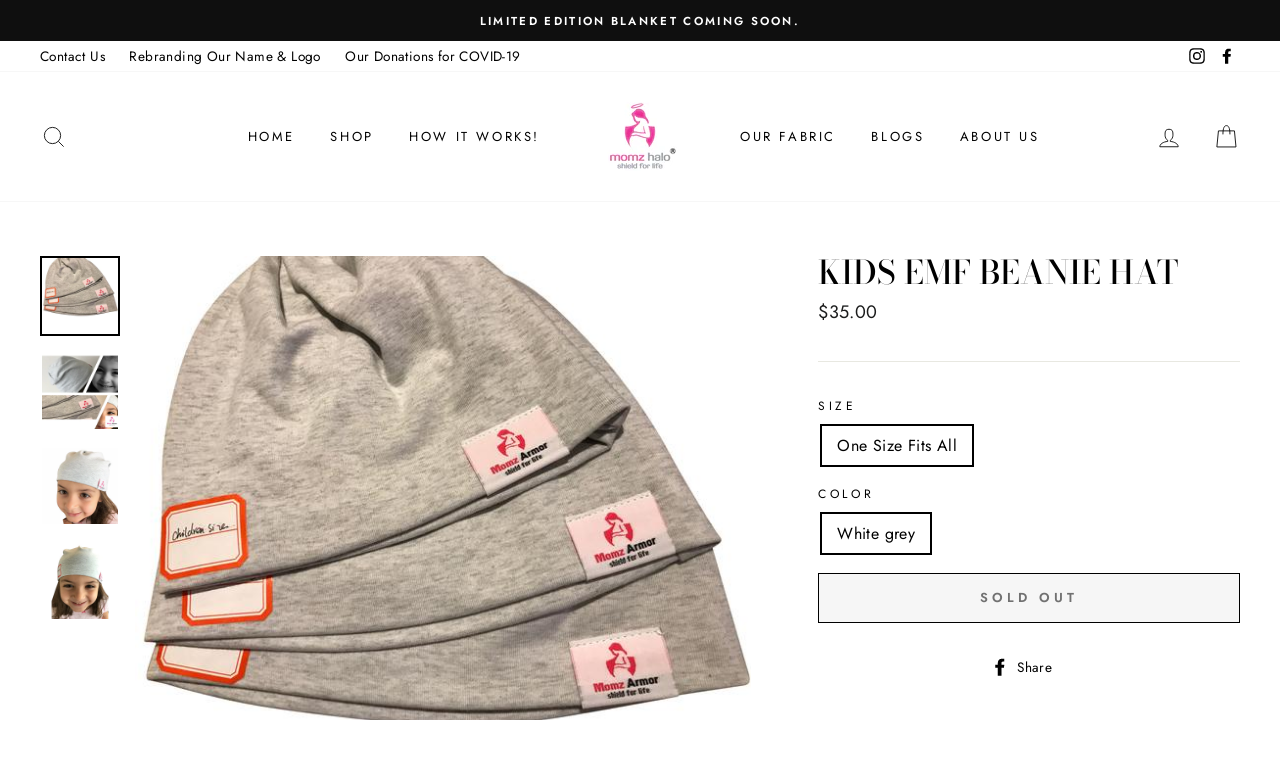

--- FILE ---
content_type: text/javascript;charset=UTF-8
request_url: https://d1liekpayvooaz.cloudfront.net/apps/smile/smile.js?shop=momz-armor.myshopify.com
body_size: 37314
content:
;(function(){var smileConfig = {"label":"","labelColor":"#333","iconFill":"#333","excludeList":"","handles":[],"activeEmojis":["1f44d","1f44e","1f60e","2764","1f525"],"enabled":true,"icon":"filled"};
var handles = [];
var appPath = "https:\/\/www.theshoppad.com\/apps\/smile";
var timeStamp = 1769249024;
var UUID = "momz-armor";
var DEV_MODE = false;
!function(e,t){"object"==typeof module&&"object"==typeof module.exports?module.exports=e.document?t(e,!0):function(e){if(!e.document)throw new Error("jQuery requires a window with a document");return t(e)}:t(e)}("undefined"!=typeof window?window:this,function(e,t){function n(e){var t=e.length,n=K.type(e);return"function"!==n&&!K.isWindow(e)&&(!(1!==e.nodeType||!t)||("array"===n||0===t||"number"==typeof t&&t>0&&t-1 in e))}function i(e,t,n){if(K.isFunction(t))return K.grep(e,function(e,i){return!!t.call(e,i,e)!==n});if(t.nodeType)return K.grep(e,function(e){return e===t!==n});if("string"==typeof t){if(de.test(t))return K.filter(t,e,n);t=K.filter(t,e)}return K.grep(e,function(e){return X.call(t,e)>=0!==n})}function r(e,t){for(;(e=e[t])&&1!==e.nodeType;);return e}function o(e){var t=he[e]={};return K.each(e.match(pe)||[],function(e,n){t[n]=!0}),t}function u(){Q.removeEventListener("DOMContentLoaded",u,!1),e.removeEventListener("load",u,!1),K.ready()}function d(){Object.defineProperty(this.cache={},0,{get:function(){return{}}}),this.expando=K.expando+d.uid++}function a(e,t,n){var i;if(void 0===n&&1===e.nodeType)if(i="data-"+t.replace(be,"-$1").toLowerCase(),n=e.getAttribute(i),"string"==typeof n){try{n="true"===n||"false"!==n&&("null"===n?null:+n+""===n?+n:xe.test(n)?K.parseJSON(n):n)}catch(r){}ye.set(e,t,n)}else n=void 0;return n}function s(){return!0}function c(){return!1}function l(){try{return Q.activeElement}catch(e){}}function f(e,t){return K.nodeName(e,"table")&&K.nodeName(11!==t.nodeType?t:t.firstChild,"tr")?e.getElementsByTagName("tbody")[0]||e.appendChild(e.ownerDocument.createElement("tbody")):e}function p(e){return e.type=(null!==e.getAttribute("type"))+"/"+e.type,e}function h(e){var t=Me.exec(e.type);return t?e.type=t[1]:e.removeAttribute("type"),e}function g(e,t){for(var n=0,i=e.length;i>n;n++)ve.set(e[n],"globalEval",!t||ve.get(t[n],"globalEval"))}function m(e,t){var n,i,r,o,u,d,a,s;if(1===t.nodeType){if(ve.hasData(e)&&(o=ve.access(e),u=ve.set(t,o),s=o.events)){delete u.handle,u.events={};for(r in s)for(n=0,i=s[r].length;i>n;n++)K.event.add(t,r,s[r][n])}ye.hasData(e)&&(d=ye.access(e),a=K.extend({},d),ye.set(t,a))}}function v(e,t){var n=e.getElementsByTagName?e.getElementsByTagName(t||"*"):e.querySelectorAll?e.querySelectorAll(t||"*"):[];return void 0===t||t&&K.nodeName(e,t)?K.merge([e],n):n}function y(e,t){var n=t.nodeName.toLowerCase();"input"===n&&ke.test(e.type)?t.checked=e.checked:("input"===n||"textarea"===n)&&(t.defaultValue=e.defaultValue)}function x(t,n){var i,r=K(n.createElement(t)).appendTo(n.body),o=e.getDefaultComputedStyle&&(i=e.getDefaultComputedStyle(r[0]))?i.display:K.css(r[0],"display");return r.detach(),o}function b(e){var t=Q,n=Ie[e];return n||(n=x(e,t),"none"!==n&&n||(Re=(Re||K("<iframe frameborder='0' width='0' height='0'/>")).appendTo(t.documentElement),t=Re[0].contentDocument,t.write(),t.close(),n=x(e,t),Re.detach()),Ie[e]=n),n}function w(e,t,n){var i,r,o,u,d=e.style;return n=n||_e(e),n&&(u=n.getPropertyValue(t)||n[t]),n&&(""!==u||K.contains(e.ownerDocument,e)||(u=K.style(e,t)),Be.test(u)&&We.test(t)&&(i=d.width,r=d.minWidth,o=d.maxWidth,d.minWidth=d.maxWidth=d.width=u,u=n.width,d.width=i,d.minWidth=r,d.maxWidth=o)),void 0!==u?u+"":u}function C(e,t){return{get:function(){return e()?void delete this.get:(this.get=t).apply(this,arguments)}}}function T(e,t){if(t in e)return t;for(var n=t[0].toUpperCase()+t.slice(1),i=t,r=Ye.length;r--;)if(t=Ye[r]+n,t in e)return t;return i}function k(e,t,n){var i=Ve.exec(t);return i?Math.max(0,i[1]-(n||0))+(i[2]||"px"):t}function N(e,t,n,i,r){for(var o=n===(i?"border":"content")?4:"width"===t?1:0,u=0;4>o;o+=2)"margin"===n&&(u+=K.css(e,n+Ce[o],!0,r)),i?("content"===n&&(u-=K.css(e,"padding"+Ce[o],!0,r)),"margin"!==n&&(u-=K.css(e,"border"+Ce[o]+"Width",!0,r))):(u+=K.css(e,"padding"+Ce[o],!0,r),"padding"!==n&&(u+=K.css(e,"border"+Ce[o]+"Width",!0,r)));return u}function S(e,t,n){var i=!0,r="width"===t?e.offsetWidth:e.offsetHeight,o=_e(e),u="border-box"===K.css(e,"boxSizing",!1,o);if(0>=r||null==r){if(r=w(e,t,o),(0>r||null==r)&&(r=e.style[t]),Be.test(r))return r;i=u&&(G.boxSizingReliable()||r===e.style[t]),r=parseFloat(r)||0}return r+N(e,t,n||(u?"border":"content"),i,o)+"px"}function E(e,t){for(var n,i,r,o=[],u=0,d=e.length;d>u;u++)i=e[u],i.style&&(o[u]=ve.get(i,"olddisplay"),n=i.style.display,t?(o[u]||"none"!==n||(i.style.display=""),""===i.style.display&&Te(i)&&(o[u]=ve.access(i,"olddisplay",b(i.nodeName)))):(r=Te(i),"none"===n&&r||ve.set(i,"olddisplay",r?n:K.css(i,"display"))));for(u=0;d>u;u++)i=e[u],i.style&&(t&&"none"!==i.style.display&&""!==i.style.display||(i.style.display=t?o[u]||"":"none"));return e}function j(e,t,n,i,r){return new j.prototype.init(e,t,n,i,r)}function A(){return setTimeout(function(){Ge=void 0}),Ge=K.now()}function D(e,t){var n,i=0,r={height:e};for(t=t?1:0;4>i;i+=2-t)n=Ce[i],r["margin"+n]=r["padding"+n]=e;return t&&(r.opacity=r.width=e),r}function L(e,t,n){for(var i,r=(nt[t]||[]).concat(nt["*"]),o=0,u=r.length;u>o;o++)if(i=r[o].call(n,t,e))return i}function H(e,t,n){var i,r,o,u,d,a,s,c,l=this,f={},p=e.style,h=e.nodeType&&Te(e),g=ve.get(e,"fxshow");n.queue||(d=K._queueHooks(e,"fx"),null==d.unqueued&&(d.unqueued=0,a=d.empty.fire,d.empty.fire=function(){d.unqueued||a()}),d.unqueued++,l.always(function(){l.always(function(){d.unqueued--,K.queue(e,"fx").length||d.empty.fire()})})),1===e.nodeType&&("height"in t||"width"in t)&&(n.overflow=[p.overflow,p.overflowX,p.overflowY],s=K.css(e,"display"),c="none"===s?ve.get(e,"olddisplay")||b(e.nodeName):s,"inline"===c&&"none"===K.css(e,"float")&&(p.display="inline-block")),n.overflow&&(p.overflow="hidden",l.always(function(){p.overflow=n.overflow[0],p.overflowX=n.overflow[1],p.overflowY=n.overflow[2]}));for(i in t)if(r=t[i],Je.exec(r)){if(delete t[i],o=o||"toggle"===r,r===(h?"hide":"show")){if("show"!==r||!g||void 0===g[i])continue;h=!0}f[i]=g&&g[i]||K.style(e,i)}else s=void 0;if(K.isEmptyObject(f))"inline"===("none"===s?b(e.nodeName):s)&&(p.display=s);else{g?"hidden"in g&&(h=g.hidden):g=ve.access(e,"fxshow",{}),o&&(g.hidden=!h),h?K(e).show():l.done(function(){K(e).hide()}),l.done(function(){var t;ve.remove(e,"fxshow");for(t in f)K.style(e,t,f[t])});for(i in f)u=L(h?g[i]:0,i,l),i in g||(g[i]=u.start,h&&(u.end=u.start,u.start="width"===i||"height"===i?1:0))}}function q(e,t){var n,i,r,o,u;for(n in e)if(i=K.camelCase(n),r=t[i],o=e[n],K.isArray(o)&&(r=o[1],o=e[n]=o[0]),n!==i&&(e[i]=o,delete e[n]),u=K.cssHooks[i],u&&"expand"in u){o=u.expand(o),delete e[i];for(n in o)n in e||(e[n]=o[n],t[n]=r)}else t[i]=r}function F(e,t,n){var i,r,o=0,u=tt.length,d=K.Deferred().always(function(){delete a.elem}),a=function(){if(r)return!1;for(var t=Ge||A(),n=Math.max(0,s.startTime+s.duration-t),i=n/s.duration||0,o=1-i,u=0,a=s.tweens.length;a>u;u++)s.tweens[u].run(o);return d.notifyWith(e,[s,o,n]),1>o&&a?n:(d.resolveWith(e,[s]),!1)},s=d.promise({elem:e,props:K.extend({},t),opts:K.extend(!0,{specialEasing:{}},n),originalProperties:t,originalOptions:n,startTime:Ge||A(),duration:n.duration,tweens:[],createTween:function(t,n){var i=K.Tween(e,s.opts,t,n,s.opts.specialEasing[t]||s.opts.easing);return s.tweens.push(i),i},stop:function(t){var n=0,i=t?s.tweens.length:0;if(r)return this;for(r=!0;i>n;n++)s.tweens[n].run(1);return t?d.resolveWith(e,[s,t]):d.rejectWith(e,[s,t]),this}}),c=s.props;for(q(c,s.opts.specialEasing);u>o;o++)if(i=tt[o].call(s,e,c,s.opts))return i;return K.map(c,L,s),K.isFunction(s.opts.start)&&s.opts.start.call(e,s),K.fx.timer(K.extend(a,{elem:e,anim:s,queue:s.opts.queue})),s.progress(s.opts.progress).done(s.opts.done,s.opts.complete).fail(s.opts.fail).always(s.opts.always)}function O(e){return function(t,n){"string"!=typeof t&&(n=t,t="*");var i,r=0,o=t.toLowerCase().match(pe)||[];if(K.isFunction(n))for(;i=o[r++];)"+"===i[0]?(i=i.slice(1)||"*",(e[i]=e[i]||[]).unshift(n)):(e[i]=e[i]||[]).push(n)}}function M(e,t,n,i){function r(d){var a;return o[d]=!0,K.each(e[d]||[],function(e,d){var s=d(t,n,i);return"string"!=typeof s||u||o[s]?u?!(a=s):void 0:(t.dataTypes.unshift(s),r(s),!1)}),a}var o={},u=e===xt;return r(t.dataTypes[0])||!o["*"]&&r("*")}function $(e,t){var n,i,r=K.ajaxSettings.flatOptions||{};for(n in t)void 0!==t[n]&&((r[n]?e:i||(i={}))[n]=t[n]);return i&&K.extend(!0,e,i),e}function P(e,t,n){for(var i,r,o,u,d=e.contents,a=e.dataTypes;"*"===a[0];)a.shift(),void 0===i&&(i=e.mimeType||t.getResponseHeader("Content-Type"));if(i)for(r in d)if(d[r]&&d[r].test(i)){a.unshift(r);break}if(a[0]in n)o=a[0];else{for(r in n){if(!a[0]||e.converters[r+" "+a[0]]){o=r;break}u||(u=r)}o=o||u}return o?(o!==a[0]&&a.unshift(o),n[o]):void 0}function R(e,t,n,i){var r,o,u,d,a,s={},c=e.dataTypes.slice();if(c[1])for(u in e.converters)s[u.toLowerCase()]=e.converters[u];for(o=c.shift();o;)if(e.responseFields[o]&&(n[e.responseFields[o]]=t),!a&&i&&e.dataFilter&&(t=e.dataFilter(t,e.dataType)),a=o,o=c.shift())if("*"===o)o=a;else if("*"!==a&&a!==o){if(u=s[a+" "+o]||s["* "+o],!u)for(r in s)if(d=r.split(" "),d[1]===o&&(u=s[a+" "+d[0]]||s["* "+d[0]])){u===!0?u=s[r]:s[r]!==!0&&(o=d[0],c.unshift(d[1]));break}if(u!==!0)if(u&&e["throws"])t=u(t);else try{t=u(t)}catch(l){return{state:"parsererror",error:u?l:"No conversion from "+a+" to "+o}}}return{state:"success",data:t}}function I(e,t,n,i){var r;if(K.isArray(t))K.each(t,function(t,r){n||kt.test(e)?i(e,r):I(e+"["+("object"==typeof r?t:"")+"]",r,n,i)});else if(n||"object"!==K.type(t))i(e,t);else for(r in t)I(e+"["+r+"]",t[r],n,i)}function W(e){return K.isWindow(e)?e:9===e.nodeType&&e.defaultView}var B=[],_=B.slice,z=B.concat,V=B.push,X=B.indexOf,Z={},U=Z.toString,Y=Z.hasOwnProperty,G={},Q=e.document,J="2.1.3",K=function(e,t){return new K.fn.init(e,t)},ee=/^[\s\uFEFF\xA0]+|[\s\uFEFF\xA0]+$/g,te=/^-ms-/,ne=/-([\da-z])/gi,ie=function(e,t){return t.toUpperCase()};K.fn=K.prototype={jquery:J,constructor:K,selector:"",length:0,toArray:function(){return _.call(this)},get:function(e){return null!=e?0>e?this[e+this.length]:this[e]:_.call(this)},pushStack:function(e){var t=K.merge(this.constructor(),e);return t.prevObject=this,t.context=this.context,t},each:function(e,t){return K.each(this,e,t)},map:function(e){return this.pushStack(K.map(this,function(t,n){return e.call(t,n,t)}))},slice:function(){return this.pushStack(_.apply(this,arguments))},first:function(){return this.eq(0)},last:function(){return this.eq(-1)},eq:function(e){var t=this.length,n=+e+(0>e?t:0);return this.pushStack(n>=0&&t>n?[this[n]]:[])},end:function(){return this.prevObject||this.constructor(null)},push:V,sort:B.sort,splice:B.splice},K.extend=K.fn.extend=function(){var e,t,n,i,r,o,u=arguments[0]||{},d=1,a=arguments.length,s=!1;for("boolean"==typeof u&&(s=u,u=arguments[d]||{},d++),"object"==typeof u||K.isFunction(u)||(u={}),d===a&&(u=this,d--);a>d;d++)if(null!=(e=arguments[d]))for(t in e)n=u[t],i=e[t],u!==i&&(s&&i&&(K.isPlainObject(i)||(r=K.isArray(i)))?(r?(r=!1,o=n&&K.isArray(n)?n:[]):o=n&&K.isPlainObject(n)?n:{},u[t]=K.extend(s,o,i)):void 0!==i&&(u[t]=i));return u},K.extend({expando:"jQuery"+(J+Math.random()).replace(/\D/g,""),isReady:!0,error:function(e){throw new Error(e)},noop:function(){},isFunction:function(e){return"function"===K.type(e)},isArray:Array.isArray,isWindow:function(e){return null!=e&&e===e.window},isNumeric:function(e){return!K.isArray(e)&&e-parseFloat(e)+1>=0},isPlainObject:function(e){return"object"===K.type(e)&&!e.nodeType&&!K.isWindow(e)&&!(e.constructor&&!Y.call(e.constructor.prototype,"isPrototypeOf"))},isEmptyObject:function(e){var t;for(t in e)return!1;return!0},type:function(e){return null==e?e+"":"object"==typeof e||"function"==typeof e?Z[U.call(e)]||"object":typeof e},globalEval:function(e){var t,n=eval;e=K.trim(e),e&&(1===e.indexOf("use strict")?(t=Q.createElement("script"),t.text=e,Q.head.appendChild(t).parentNode.removeChild(t)):n(e))},camelCase:function(e){return e.replace(te,"ms-").replace(ne,ie)},nodeName:function(e,t){return e.nodeName&&e.nodeName.toLowerCase()===t.toLowerCase()},each:function(e,t,i){var r,o=0,u=e.length,d=n(e);if(i){if(d)for(;u>o&&(r=t.apply(e[o],i),r!==!1);o++);else for(o in e)if(r=t.apply(e[o],i),r===!1)break}else if(d)for(;u>o&&(r=t.call(e[o],o,e[o]),r!==!1);o++);else for(o in e)if(r=t.call(e[o],o,e[o]),r===!1)break;return e},trim:function(e){return null==e?"":(e+"").replace(ee,"")},makeArray:function(e,t){var i=t||[];return null!=e&&(n(Object(e))?K.merge(i,"string"==typeof e?[e]:e):V.call(i,e)),i},inArray:function(e,t,n){return null==t?-1:X.call(t,e,n)},merge:function(e,t){for(var n=+t.length,i=0,r=e.length;n>i;i++)e[r++]=t[i];return e.length=r,e},grep:function(e,t,n){for(var i,r=[],o=0,u=e.length,d=!n;u>o;o++)i=!t(e[o],o),i!==d&&r.push(e[o]);return r},map:function(e,t,i){var r,o=0,u=e.length,d=n(e),a=[];if(d)for(;u>o;o++)r=t(e[o],o,i),null!=r&&a.push(r);else for(o in e)r=t(e[o],o,i),null!=r&&a.push(r);return z.apply([],a)},guid:1,proxy:function(e,t){var n,i,r;return"string"==typeof t&&(n=e[t],t=e,e=n),K.isFunction(e)?(i=_.call(arguments,2),r=function(){return e.apply(t||this,i.concat(_.call(arguments)))},r.guid=e.guid=e.guid||K.guid++,r):void 0},now:Date.now,support:G}),K.each("Boolean Number String Function Array Date RegExp Object Error".split(" "),function(e,t){Z["[object "+t+"]"]=t.toLowerCase()});var re=function(e){function t(e,t,n,i){var r,o,u,d,a,s,l,p,h,g;if((t?t.ownerDocument||t:I)!==H&&L(t),t=t||H,n=n||[],d=t.nodeType,"string"!=typeof e||!e||1!==d&&9!==d&&11!==d)return n;if(!i&&F){if(11!==d&&(r=ye.exec(e)))if(u=r[1]){if(9===d){if(o=t.getElementById(u),!o||!o.parentNode)return n;if(o.id===u)return n.push(o),n}else if(t.ownerDocument&&(o=t.ownerDocument.getElementById(u))&&P(t,o)&&o.id===u)return n.push(o),n}else{if(r[2])return J.apply(n,t.getElementsByTagName(e)),n;if((u=r[3])&&w.getElementsByClassName)return J.apply(n,t.getElementsByClassName(u)),n}if(w.qsa&&(!O||!O.test(e))){if(p=l=R,h=t,g=1!==d&&e,1===d&&"object"!==t.nodeName.toLowerCase()){for(s=N(e),(l=t.getAttribute("id"))?p=l.replace(be,"\\$&"):t.setAttribute("id",p),p="[id='"+p+"'] ",a=s.length;a--;)s[a]=p+f(s[a]);h=xe.test(e)&&c(t.parentNode)||t,g=s.join(",")}if(g)try{return J.apply(n,h.querySelectorAll(g)),n}catch(m){}finally{l||t.removeAttribute("id")}}}return E(e.replace(ae,"$1"),t,n,i)}function n(){function e(n,i){return t.push(n+" ")>C.cacheLength&&delete e[t.shift()],e[n+" "]=i}var t=[];return e}function i(e){return e[R]=!0,e}function r(e){var t=H.createElement("div");try{return!!e(t)}catch(n){return!1}finally{t.parentNode&&t.parentNode.removeChild(t),t=null}}function o(e,t){for(var n=e.split("|"),i=e.length;i--;)C.attrHandle[n[i]]=t}function u(e,t){var n=t&&e,i=n&&1===e.nodeType&&1===t.nodeType&&(~t.sourceIndex||Z)-(~e.sourceIndex||Z);if(i)return i;if(n)for(;n=n.nextSibling;)if(n===t)return-1;return e?1:-1}function d(e){return function(t){var n=t.nodeName.toLowerCase();return"input"===n&&t.type===e}}function a(e){return function(t){var n=t.nodeName.toLowerCase();return("input"===n||"button"===n)&&t.type===e}}function s(e){return i(function(t){return t=+t,i(function(n,i){for(var r,o=e([],n.length,t),u=o.length;u--;)n[r=o[u]]&&(n[r]=!(i[r]=n[r]))})})}function c(e){return e&&"undefined"!=typeof e.getElementsByTagName&&e}function l(){}function f(e){for(var t=0,n=e.length,i="";n>t;t++)i+=e[t].value;return i}function p(e,t,n){var i=t.dir,r=n&&"parentNode"===i,o=B++;return t.first?function(t,n,o){for(;t=t[i];)if(1===t.nodeType||r)return e(t,n,o)}:function(t,n,u){var d,a,s=[W,o];if(u){for(;t=t[i];)if((1===t.nodeType||r)&&e(t,n,u))return!0}else for(;t=t[i];)if(1===t.nodeType||r){if(a=t[R]||(t[R]={}),(d=a[i])&&d[0]===W&&d[1]===o)return s[2]=d[2];if(a[i]=s,s[2]=e(t,n,u))return!0}}}function h(e){return e.length>1?function(t,n,i){for(var r=e.length;r--;)if(!e[r](t,n,i))return!1;return!0}:e[0]}function g(e,n,i){for(var r=0,o=n.length;o>r;r++)t(e,n[r],i);return i}function m(e,t,n,i,r){for(var o,u=[],d=0,a=e.length,s=null!=t;a>d;d++)(o=e[d])&&(!n||n(o,i,r))&&(u.push(o),s&&t.push(d));return u}function v(e,t,n,r,o,u){return r&&!r[R]&&(r=v(r)),o&&!o[R]&&(o=v(o,u)),i(function(i,u,d,a){var s,c,l,f=[],p=[],h=u.length,v=i||g(t||"*",d.nodeType?[d]:d,[]),y=!e||!i&&t?v:m(v,f,e,d,a),x=n?o||(i?e:h||r)?[]:u:y;if(n&&n(y,x,d,a),r)for(s=m(x,p),r(s,[],d,a),c=s.length;c--;)(l=s[c])&&(x[p[c]]=!(y[p[c]]=l));if(i){if(o||e){if(o){for(s=[],c=x.length;c--;)(l=x[c])&&s.push(y[c]=l);o(null,x=[],s,a)}for(c=x.length;c--;)(l=x[c])&&(s=o?ee(i,l):f[c])>-1&&(i[s]=!(u[s]=l))}}else x=m(x===u?x.splice(h,x.length):x),o?o(null,u,x,a):J.apply(u,x)})}function y(e){for(var t,n,i,r=e.length,o=C.relative[e[0].type],u=o||C.relative[" "],d=o?1:0,a=p(function(e){return e===t},u,!0),s=p(function(e){return ee(t,e)>-1},u,!0),c=[function(e,n,i){var r=!o&&(i||n!==j)||((t=n).nodeType?a(e,n,i):s(e,n,i));return t=null,r}];r>d;d++)if(n=C.relative[e[d].type])c=[p(h(c),n)];else{if(n=C.filter[e[d].type].apply(null,e[d].matches),n[R]){for(i=++d;r>i&&!C.relative[e[i].type];i++);return v(d>1&&h(c),d>1&&f(e.slice(0,d-1).concat({value:" "===e[d-2].type?"*":""})).replace(ae,"$1"),n,i>d&&y(e.slice(d,i)),r>i&&y(e=e.slice(i)),r>i&&f(e))}c.push(n)}return h(c)}function x(e,n){var r=n.length>0,o=e.length>0,u=function(i,u,d,a,s){var c,l,f,p=0,h="0",g=i&&[],v=[],y=j,x=i||o&&C.find.TAG("*",s),b=W+=null==y?1:Math.random()||.1,w=x.length;for(s&&(j=u!==H&&u);h!==w&&null!=(c=x[h]);h++){if(o&&c){for(l=0;f=e[l++];)if(f(c,u,d)){a.push(c);break}s&&(W=b)}r&&((c=!f&&c)&&p--,i&&g.push(c))}if(p+=h,r&&h!==p){for(l=0;f=n[l++];)f(g,v,u,d);if(i){if(p>0)for(;h--;)g[h]||v[h]||(v[h]=G.call(a));v=m(v)}J.apply(a,v),s&&!i&&v.length>0&&p+n.length>1&&t.uniqueSort(a)}return s&&(W=b,j=y),g};return r?i(u):u}var b,w,C,T,k,N,S,E,j,A,D,L,H,q,F,O,M,$,P,R="sizzle"+1*new Date,I=e.document,W=0,B=0,_=n(),z=n(),V=n(),X=function(e,t){return e===t&&(D=!0),0},Z=1<<31,U={}.hasOwnProperty,Y=[],G=Y.pop,Q=Y.push,J=Y.push,K=Y.slice,ee=function(e,t){for(var n=0,i=e.length;i>n;n++)if(e[n]===t)return n;return-1},te="checked|selected|async|autofocus|autoplay|controls|defer|disabled|hidden|ismap|loop|multiple|open|readonly|required|scoped",ne="[\\x20\\t\\r\\n\\f]",ie="(?:\\\\.|[\\w-]|[^\\x00-\\xa0])+",re=ie.replace("w","w#"),oe="\\["+ne+"*("+ie+")(?:"+ne+"*([*^$|!~]?=)"+ne+"*(?:'((?:\\\\.|[^\\\\'])*)'|\"((?:\\\\.|[^\\\\\"])*)\"|("+re+"))|)"+ne+"*\\]",ue=":("+ie+")(?:\\((('((?:\\\\.|[^\\\\'])*)'|\"((?:\\\\.|[^\\\\\"])*)\")|((?:\\\\.|[^\\\\()[\\]]|"+oe+")*)|.*)\\)|)",de=new RegExp(ne+"+","g"),ae=new RegExp("^"+ne+"+|((?:^|[^\\\\])(?:\\\\.)*)"+ne+"+$","g"),se=new RegExp("^"+ne+"*,"+ne+"*"),ce=new RegExp("^"+ne+"*([>+~]|"+ne+")"+ne+"*"),le=new RegExp("="+ne+"*([^\\]'\"]*?)"+ne+"*\\]","g"),fe=new RegExp(ue),pe=new RegExp("^"+re+"$"),he={ID:new RegExp("^#("+ie+")"),CLASS:new RegExp("^\\.("+ie+")"),TAG:new RegExp("^("+ie.replace("w","w*")+")"),ATTR:new RegExp("^"+oe),PSEUDO:new RegExp("^"+ue),CHILD:new RegExp("^:(only|first|last|nth|nth-last)-(child|of-type)(?:\\("+ne+"*(even|odd|(([+-]|)(\\d*)n|)"+ne+"*(?:([+-]|)"+ne+"*(\\d+)|))"+ne+"*\\)|)","i"),bool:new RegExp("^(?:"+te+")$","i"),needsContext:new RegExp("^"+ne+"*[>+~]|:(even|odd|eq|gt|lt|nth|first|last)(?:\\("+ne+"*((?:-\\d)?\\d*)"+ne+"*\\)|)(?=[^-]|$)","i")},ge=/^(?:input|select|textarea|button)$/i,me=/^h\d$/i,ve=/^[^{]+\{\s*\[native \w/,ye=/^(?:#([\w-]+)|(\w+)|\.([\w-]+))$/,xe=/[+~]/,be=/'|\\/g,we=new RegExp("\\\\([\\da-f]{1,6}"+ne+"?|("+ne+")|.)","ig"),Ce=function(e,t,n){var i="0x"+t-65536;return i!==i||n?t:0>i?String.fromCharCode(i+65536):String.fromCharCode(i>>10|55296,1023&i|56320)},Te=function(){L()};try{J.apply(Y=K.call(I.childNodes),I.childNodes),Y[I.childNodes.length].nodeType}catch(ke){J={apply:Y.length?function(e,t){Q.apply(e,K.call(t))}:function(e,t){for(var n=e.length,i=0;e[n++]=t[i++];);e.length=n-1}}}w=t.support={},k=t.isXML=function(e){var t=e&&(e.ownerDocument||e).documentElement;return!!t&&"HTML"!==t.nodeName},L=t.setDocument=function(e){var t,n,i=e?e.ownerDocument||e:I;return i!==H&&9===i.nodeType&&i.documentElement?(H=i,q=i.documentElement,n=i.defaultView,n&&n!==n.top&&(n.addEventListener?n.addEventListener("unload",Te,!1):n.attachEvent&&n.attachEvent("onunload",Te)),F=!k(i),w.attributes=r(function(e){return e.className="i",!e.getAttribute("className")}),w.getElementsByTagName=r(function(e){return e.appendChild(i.createComment("")),!e.getElementsByTagName("*").length}),w.getElementsByClassName=ve.test(i.getElementsByClassName),w.getById=r(function(e){return q.appendChild(e).id=R,!i.getElementsByName||!i.getElementsByName(R).length}),w.getById?(C.find.ID=function(e,t){if("undefined"!=typeof t.getElementById&&F){var n=t.getElementById(e);return n&&n.parentNode?[n]:[]}},C.filter.ID=function(e){var t=e.replace(we,Ce);return function(e){return e.getAttribute("id")===t}}):(delete C.find.ID,C.filter.ID=function(e){var t=e.replace(we,Ce);return function(e){var n="undefined"!=typeof e.getAttributeNode&&e.getAttributeNode("id");return n&&n.value===t}}),C.find.TAG=w.getElementsByTagName?function(e,t){return"undefined"!=typeof t.getElementsByTagName?t.getElementsByTagName(e):w.qsa?t.querySelectorAll(e):void 0}:function(e,t){var n,i=[],r=0,o=t.getElementsByTagName(e);if("*"===e){for(;n=o[r++];)1===n.nodeType&&i.push(n);return i}return o},C.find.CLASS=w.getElementsByClassName&&function(e,t){return F?t.getElementsByClassName(e):void 0},M=[],O=[],(w.qsa=ve.test(i.querySelectorAll))&&(r(function(e){q.appendChild(e).innerHTML="<a id='"+R+"'></a><select id='"+R+"-\f]' msallowcapture=''><option selected=''></option></select>",e.querySelectorAll("[msallowcapture^='']").length&&O.push("[*^$]="+ne+"*(?:''|\"\")"),e.querySelectorAll("[selected]").length||O.push("\\["+ne+"*(?:value|"+te+")"),e.querySelectorAll("[id~="+R+"-]").length||O.push("~="),e.querySelectorAll(":checked").length||O.push(":checked"),e.querySelectorAll("a#"+R+"+*").length||O.push(".#.+[+~]")}),r(function(e){var t=i.createElement("input");t.setAttribute("type","hidden"),e.appendChild(t).setAttribute("name","D"),e.querySelectorAll("[name=d]").length&&O.push("name"+ne+"*[*^$|!~]?="),e.querySelectorAll(":enabled").length||O.push(":enabled",":disabled"),e.querySelectorAll("*,:x"),O.push(",.*:")})),(w.matchesSelector=ve.test($=q.matches||q.webkitMatchesSelector||q.mozMatchesSelector||q.oMatchesSelector||q.msMatchesSelector))&&r(function(e){w.disconnectedMatch=$.call(e,"div"),$.call(e,"[s!='']:x"),M.push("!=",ue)}),O=O.length&&new RegExp(O.join("|")),M=M.length&&new RegExp(M.join("|")),t=ve.test(q.compareDocumentPosition),P=t||ve.test(q.contains)?function(e,t){var n=9===e.nodeType?e.documentElement:e,i=t&&t.parentNode;return e===i||!(!i||1!==i.nodeType||!(n.contains?n.contains(i):e.compareDocumentPosition&&16&e.compareDocumentPosition(i)))}:function(e,t){if(t)for(;t=t.parentNode;)if(t===e)return!0;return!1},X=t?function(e,t){if(e===t)return D=!0,0;var n=!e.compareDocumentPosition-!t.compareDocumentPosition;return n?n:(n=(e.ownerDocument||e)===(t.ownerDocument||t)?e.compareDocumentPosition(t):1,1&n||!w.sortDetached&&t.compareDocumentPosition(e)===n?e===i||e.ownerDocument===I&&P(I,e)?-1:t===i||t.ownerDocument===I&&P(I,t)?1:A?ee(A,e)-ee(A,t):0:4&n?-1:1)}:function(e,t){if(e===t)return D=!0,0;var n,r=0,o=e.parentNode,d=t.parentNode,a=[e],s=[t];if(!o||!d)return e===i?-1:t===i?1:o?-1:d?1:A?ee(A,e)-ee(A,t):0;if(o===d)return u(e,t);for(n=e;n=n.parentNode;)a.unshift(n);for(n=t;n=n.parentNode;)s.unshift(n);for(;a[r]===s[r];)r++;return r?u(a[r],s[r]):a[r]===I?-1:s[r]===I?1:0},i):H},t.matches=function(e,n){return t(e,null,null,n)},t.matchesSelector=function(e,n){if((e.ownerDocument||e)!==H&&L(e),n=n.replace(le,"='$1']"),!(!w.matchesSelector||!F||M&&M.test(n)||O&&O.test(n)))try{var i=$.call(e,n);if(i||w.disconnectedMatch||e.document&&11!==e.document.nodeType)return i}catch(r){}return t(n,H,null,[e]).length>0},t.contains=function(e,t){return(e.ownerDocument||e)!==H&&L(e),P(e,t)},t.attr=function(e,t){(e.ownerDocument||e)!==H&&L(e);var n=C.attrHandle[t.toLowerCase()],i=n&&U.call(C.attrHandle,t.toLowerCase())?n(e,t,!F):void 0;return void 0!==i?i:w.attributes||!F?e.getAttribute(t):(i=e.getAttributeNode(t))&&i.specified?i.value:null},t.error=function(e){throw new Error("Syntax error, unrecognized expression: "+e)},t.uniqueSort=function(e){var t,n=[],i=0,r=0;if(D=!w.detectDuplicates,A=!w.sortStable&&e.slice(0),e.sort(X),D){for(;t=e[r++];)t===e[r]&&(i=n.push(r));for(;i--;)e.splice(n[i],1)}return A=null,e},T=t.getText=function(e){var t,n="",i=0,r=e.nodeType;if(r){if(1===r||9===r||11===r){if("string"==typeof e.textContent)return e.textContent;for(e=e.firstChild;e;e=e.nextSibling)n+=T(e)}else if(3===r||4===r)return e.nodeValue}else for(;t=e[i++];)n+=T(t);return n},C=t.selectors={cacheLength:50,createPseudo:i,match:he,attrHandle:{},find:{},relative:{">":{dir:"parentNode",first:!0}," ":{dir:"parentNode"},"+":{dir:"previousSibling",first:!0},"~":{dir:"previousSibling"}},preFilter:{ATTR:function(e){return e[1]=e[1].replace(we,Ce),e[3]=(e[3]||e[4]||e[5]||"").replace(we,Ce),"~="===e[2]&&(e[3]=" "+e[3]+" "),e.slice(0,4)},CHILD:function(e){return e[1]=e[1].toLowerCase(),"nth"===e[1].slice(0,3)?(e[3]||t.error(e[0]),e[4]=+(e[4]?e[5]+(e[6]||1):2*("even"===e[3]||"odd"===e[3])),e[5]=+(e[7]+e[8]||"odd"===e[3])):e[3]&&t.error(e[0]),e},PSEUDO:function(e){var t,n=!e[6]&&e[2];return he.CHILD.test(e[0])?null:(e[3]?e[2]=e[4]||e[5]||"":n&&fe.test(n)&&(t=N(n,!0))&&(t=n.indexOf(")",n.length-t)-n.length)&&(e[0]=e[0].slice(0,t),e[2]=n.slice(0,t)),e.slice(0,3))}},filter:{TAG:function(e){var t=e.replace(we,Ce).toLowerCase();return"*"===e?function(){return!0}:function(e){return e.nodeName&&e.nodeName.toLowerCase()===t}},CLASS:function(e){var t=_[e+" "];return t||(t=new RegExp("(^|"+ne+")"+e+"("+ne+"|$)"))&&_(e,function(e){return t.test("string"==typeof e.className&&e.className||"undefined"!=typeof e.getAttribute&&e.getAttribute("class")||"")})},ATTR:function(e,n,i){return function(r){var o=t.attr(r,e);return null==o?"!="===n:!n||(o+="","="===n?o===i:"!="===n?o!==i:"^="===n?i&&0===o.indexOf(i):"*="===n?i&&o.indexOf(i)>-1:"$="===n?i&&o.slice(-i.length)===i:"~="===n?(" "+o.replace(de," ")+" ").indexOf(i)>-1:"|="===n&&(o===i||o.slice(0,i.length+1)===i+"-"))}},CHILD:function(e,t,n,i,r){var o="nth"!==e.slice(0,3),u="last"!==e.slice(-4),d="of-type"===t;return 1===i&&0===r?function(e){return!!e.parentNode}:function(t,n,a){var s,c,l,f,p,h,g=o!==u?"nextSibling":"previousSibling",m=t.parentNode,v=d&&t.nodeName.toLowerCase(),y=!a&&!d;if(m){if(o){for(;g;){for(l=t;l=l[g];)if(d?l.nodeName.toLowerCase()===v:1===l.nodeType)return!1;h=g="only"===e&&!h&&"nextSibling"}return!0}if(h=[u?m.firstChild:m.lastChild],u&&y){for(c=m[R]||(m[R]={}),s=c[e]||[],p=s[0]===W&&s[1],f=s[0]===W&&s[2],l=p&&m.childNodes[p];l=++p&&l&&l[g]||(f=p=0)||h.pop();)if(1===l.nodeType&&++f&&l===t){c[e]=[W,p,f];break}}else if(y&&(s=(t[R]||(t[R]={}))[e])&&s[0]===W)f=s[1];else for(;(l=++p&&l&&l[g]||(f=p=0)||h.pop())&&((d?l.nodeName.toLowerCase()!==v:1!==l.nodeType)||!++f||(y&&((l[R]||(l[R]={}))[e]=[W,f]),l!==t)););return f-=r,f===i||f%i===0&&f/i>=0}}},PSEUDO:function(e,n){var r,o=C.pseudos[e]||C.setFilters[e.toLowerCase()]||t.error("unsupported pseudo: "+e);return o[R]?o(n):o.length>1?(r=[e,e,"",n],C.setFilters.hasOwnProperty(e.toLowerCase())?i(function(e,t){for(var i,r=o(e,n),u=r.length;u--;)i=ee(e,r[u]),e[i]=!(t[i]=r[u])}):function(e){return o(e,0,r)}):o}},pseudos:{not:i(function(e){var t=[],n=[],r=S(e.replace(ae,"$1"));return r[R]?i(function(e,t,n,i){for(var o,u=r(e,null,i,[]),d=e.length;d--;)(o=u[d])&&(e[d]=!(t[d]=o))}):function(e,i,o){return t[0]=e,r(t,null,o,n),t[0]=null,!n.pop()}}),has:i(function(e){return function(n){return t(e,n).length>0}}),contains:i(function(e){return e=e.replace(we,Ce),function(t){return(t.textContent||t.innerText||T(t)).indexOf(e)>-1}}),lang:i(function(e){return pe.test(e||"")||t.error("unsupported lang: "+e),e=e.replace(we,Ce).toLowerCase(),function(t){var n;do if(n=F?t.lang:t.getAttribute("xml:lang")||t.getAttribute("lang"))return n=n.toLowerCase(),n===e||0===n.indexOf(e+"-");while((t=t.parentNode)&&1===t.nodeType);return!1}}),target:function(t){var n=e.location&&e.location.hash;return n&&n.slice(1)===t.id},root:function(e){return e===q},focus:function(e){return e===H.activeElement&&(!H.hasFocus||H.hasFocus())&&!!(e.type||e.href||~e.tabIndex)},enabled:function(e){return e.disabled===!1},disabled:function(e){return e.disabled===!0},checked:function(e){var t=e.nodeName.toLowerCase();return"input"===t&&!!e.checked||"option"===t&&!!e.selected},selected:function(e){return e.parentNode&&e.parentNode.selectedIndex,e.selected===!0},empty:function(e){for(e=e.firstChild;e;e=e.nextSibling)if(e.nodeType<6)return!1;return!0},parent:function(e){return!C.pseudos.empty(e)},header:function(e){return me.test(e.nodeName)},input:function(e){return ge.test(e.nodeName)},button:function(e){var t=e.nodeName.toLowerCase();return"input"===t&&"button"===e.type||"button"===t},text:function(e){var t;return"input"===e.nodeName.toLowerCase()&&"text"===e.type&&(null==(t=e.getAttribute("type"))||"text"===t.toLowerCase())},first:s(function(){return[0]}),last:s(function(e,t){return[t-1]}),eq:s(function(e,t,n){return[0>n?n+t:n]}),even:s(function(e,t){for(var n=0;t>n;n+=2)e.push(n);return e}),odd:s(function(e,t){for(var n=1;t>n;n+=2)e.push(n);return e}),lt:s(function(e,t,n){for(var i=0>n?n+t:n;--i>=0;)e.push(i);return e}),gt:s(function(e,t,n){for(var i=0>n?n+t:n;++i<t;)e.push(i);return e})}},C.pseudos.nth=C.pseudos.eq;for(b in{radio:!0,checkbox:!0,file:!0,password:!0,image:!0})C.pseudos[b]=d(b);for(b in{submit:!0,reset:!0})C.pseudos[b]=a(b);return l.prototype=C.filters=C.pseudos,C.setFilters=new l,N=t.tokenize=function(e,n){var i,r,o,u,d,a,s,c=z[e+" "];if(c)return n?0:c.slice(0);for(d=e,a=[],s=C.preFilter;d;){(!i||(r=se.exec(d)))&&(r&&(d=d.slice(r[0].length)||d),a.push(o=[])),i=!1,(r=ce.exec(d))&&(i=r.shift(),o.push({value:i,type:r[0].replace(ae," ")}),d=d.slice(i.length));for(u in C.filter)!(r=he[u].exec(d))||s[u]&&!(r=s[u](r))||(i=r.shift(),o.push({value:i,type:u,matches:r}),d=d.slice(i.length));if(!i)break}return n?d.length:d?t.error(e):z(e,a).slice(0)},S=t.compile=function(e,t){var n,i=[],r=[],o=V[e+" "];if(!o){for(t||(t=N(e)),n=t.length;n--;)o=y(t[n]),o[R]?i.push(o):r.push(o);o=V(e,x(r,i)),o.selector=e}return o},E=t.select=function(e,t,n,i){var r,o,u,d,a,s="function"==typeof e&&e,l=!i&&N(e=s.selector||e);if(n=n||[],1===l.length){if(o=l[0]=l[0].slice(0),o.length>2&&"ID"===(u=o[0]).type&&w.getById&&9===t.nodeType&&F&&C.relative[o[1].type]){if(t=(C.find.ID(u.matches[0].replace(we,Ce),t)||[])[0],!t)return n;s&&(t=t.parentNode),e=e.slice(o.shift().value.length)}for(r=he.needsContext.test(e)?0:o.length;r--&&(u=o[r],!C.relative[d=u.type]);)if((a=C.find[d])&&(i=a(u.matches[0].replace(we,Ce),xe.test(o[0].type)&&c(t.parentNode)||t))){if(o.splice(r,1),e=i.length&&f(o),!e)return J.apply(n,i),n;break}}return(s||S(e,l))(i,t,!F,n,xe.test(e)&&c(t.parentNode)||t),n},w.sortStable=R.split("").sort(X).join("")===R,w.detectDuplicates=!!D,L(),w.sortDetached=r(function(e){return 1&e.compareDocumentPosition(H.createElement("div"))}),r(function(e){return e.innerHTML="<a href='#'></a>","#"===e.firstChild.getAttribute("href")})||o("type|href|height|width",function(e,t,n){return n?void 0:e.getAttribute(t,"type"===t.toLowerCase()?1:2)}),w.attributes&&r(function(e){return e.innerHTML="<input/>",e.firstChild.setAttribute("value",""),""===e.firstChild.getAttribute("value")})||o("value",function(e,t,n){return n||"input"!==e.nodeName.toLowerCase()?void 0:e.defaultValue}),r(function(e){return null==e.getAttribute("disabled")})||o(te,function(e,t,n){var i;return n?void 0:e[t]===!0?t.toLowerCase():(i=e.getAttributeNode(t))&&i.specified?i.value:null}),t}(e);K.find=re,K.expr=re.selectors,K.expr[":"]=K.expr.pseudos,K.unique=re.uniqueSort,K.text=re.getText,K.isXMLDoc=re.isXML,K.contains=re.contains;var oe=K.expr.match.needsContext,ue=/^<(\w+)\s*\/?>(?:<\/\1>|)$/,de=/^.[^:#\[\.,]*$/;K.filter=function(e,t,n){var i=t[0];return n&&(e=":not("+e+")"),1===t.length&&1===i.nodeType?K.find.matchesSelector(i,e)?[i]:[]:K.find.matches(e,K.grep(t,function(e){return 1===e.nodeType}))},K.fn.extend({find:function(e){var t,n=this.length,i=[],r=this;if("string"!=typeof e)return this.pushStack(K(e).filter(function(){
for(t=0;n>t;t++)if(K.contains(r[t],this))return!0}));for(t=0;n>t;t++)K.find(e,r[t],i);return i=this.pushStack(n>1?K.unique(i):i),i.selector=this.selector?this.selector+" "+e:e,i},filter:function(e){return this.pushStack(i(this,e||[],!1))},not:function(e){return this.pushStack(i(this,e||[],!0))},is:function(e){return!!i(this,"string"==typeof e&&oe.test(e)?K(e):e||[],!1).length}});var ae,se=/^(?:\s*(<[\w\W]+>)[^>]*|#([\w-]*))$/,ce=K.fn.init=function(e,t){var n,i;if(!e)return this;if("string"==typeof e){if(n="<"===e[0]&&">"===e[e.length-1]&&e.length>=3?[null,e,null]:se.exec(e),!n||!n[1]&&t)return!t||t.jquery?(t||ae).find(e):this.constructor(t).find(e);if(n[1]){if(t=t instanceof K?t[0]:t,K.merge(this,K.parseHTML(n[1],t&&t.nodeType?t.ownerDocument||t:Q,!0)),ue.test(n[1])&&K.isPlainObject(t))for(n in t)K.isFunction(this[n])?this[n](t[n]):this.attr(n,t[n]);return this}return i=Q.getElementById(n[2]),i&&i.parentNode&&(this.length=1,this[0]=i),this.context=Q,this.selector=e,this}return e.nodeType?(this.context=this[0]=e,this.length=1,this):K.isFunction(e)?"undefined"!=typeof ae.ready?ae.ready(e):e(K):(void 0!==e.selector&&(this.selector=e.selector,this.context=e.context),K.makeArray(e,this))};ce.prototype=K.fn,ae=K(Q);var le=/^(?:parents|prev(?:Until|All))/,fe={children:!0,contents:!0,next:!0,prev:!0};K.extend({dir:function(e,t,n){for(var i=[],r=void 0!==n;(e=e[t])&&9!==e.nodeType;)if(1===e.nodeType){if(r&&K(e).is(n))break;i.push(e)}return i},sibling:function(e,t){for(var n=[];e;e=e.nextSibling)1===e.nodeType&&e!==t&&n.push(e);return n}}),K.fn.extend({has:function(e){var t=K(e,this),n=t.length;return this.filter(function(){for(var e=0;n>e;e++)if(K.contains(this,t[e]))return!0})},closest:function(e,t){for(var n,i=0,r=this.length,o=[],u=oe.test(e)||"string"!=typeof e?K(e,t||this.context):0;r>i;i++)for(n=this[i];n&&n!==t;n=n.parentNode)if(n.nodeType<11&&(u?u.index(n)>-1:1===n.nodeType&&K.find.matchesSelector(n,e))){o.push(n);break}return this.pushStack(o.length>1?K.unique(o):o)},index:function(e){return e?"string"==typeof e?X.call(K(e),this[0]):X.call(this,e.jquery?e[0]:e):this[0]&&this[0].parentNode?this.first().prevAll().length:-1},add:function(e,t){return this.pushStack(K.unique(K.merge(this.get(),K(e,t))))},addBack:function(e){return this.add(null==e?this.prevObject:this.prevObject.filter(e))}}),K.each({parent:function(e){var t=e.parentNode;return t&&11!==t.nodeType?t:null},parents:function(e){return K.dir(e,"parentNode")},parentsUntil:function(e,t,n){return K.dir(e,"parentNode",n)},next:function(e){return r(e,"nextSibling")},prev:function(e){return r(e,"previousSibling")},nextAll:function(e){return K.dir(e,"nextSibling")},prevAll:function(e){return K.dir(e,"previousSibling")},nextUntil:function(e,t,n){return K.dir(e,"nextSibling",n)},prevUntil:function(e,t,n){return K.dir(e,"previousSibling",n)},siblings:function(e){return K.sibling((e.parentNode||{}).firstChild,e)},children:function(e){return K.sibling(e.firstChild)},contents:function(e){return e.contentDocument||K.merge([],e.childNodes)}},function(e,t){K.fn[e]=function(n,i){var r=K.map(this,t,n);return"Until"!==e.slice(-5)&&(i=n),i&&"string"==typeof i&&(r=K.filter(i,r)),this.length>1&&(fe[e]||K.unique(r),le.test(e)&&r.reverse()),this.pushStack(r)}});var pe=/\S+/g,he={};K.Callbacks=function(e){e="string"==typeof e?he[e]||o(e):K.extend({},e);var t,n,i,r,u,d,a=[],s=!e.once&&[],c=function(o){for(t=e.memory&&o,n=!0,d=r||0,r=0,u=a.length,i=!0;a&&u>d;d++)if(a[d].apply(o[0],o[1])===!1&&e.stopOnFalse){t=!1;break}i=!1,a&&(s?s.length&&c(s.shift()):t?a=[]:l.disable())},l={add:function(){if(a){var n=a.length;!function o(t){K.each(t,function(t,n){var i=K.type(n);"function"===i?e.unique&&l.has(n)||a.push(n):n&&n.length&&"string"!==i&&o(n)})}(arguments),i?u=a.length:t&&(r=n,c(t))}return this},remove:function(){return a&&K.each(arguments,function(e,t){for(var n;(n=K.inArray(t,a,n))>-1;)a.splice(n,1),i&&(u>=n&&u--,d>=n&&d--)}),this},has:function(e){return e?K.inArray(e,a)>-1:!(!a||!a.length)},empty:function(){return a=[],u=0,this},disable:function(){return a=s=t=void 0,this},disabled:function(){return!a},lock:function(){return s=void 0,t||l.disable(),this},locked:function(){return!s},fireWith:function(e,t){return!a||n&&!s||(t=t||[],t=[e,t.slice?t.slice():t],i?s.push(t):c(t)),this},fire:function(){return l.fireWith(this,arguments),this},fired:function(){return!!n}};return l},K.extend({Deferred:function(e){var t=[["resolve","done",K.Callbacks("once memory"),"resolved"],["reject","fail",K.Callbacks("once memory"),"rejected"],["notify","progress",K.Callbacks("memory")]],n="pending",i={state:function(){return n},always:function(){return r.done(arguments).fail(arguments),this},then:function(){var e=arguments;return K.Deferred(function(n){K.each(t,function(t,o){var u=K.isFunction(e[t])&&e[t];r[o[1]](function(){var e=u&&u.apply(this,arguments);e&&K.isFunction(e.promise)?e.promise().done(n.resolve).fail(n.reject).progress(n.notify):n[o[0]+"With"](this===i?n.promise():this,u?[e]:arguments)})}),e=null}).promise()},promise:function(e){return null!=e?K.extend(e,i):i}},r={};return i.pipe=i.then,K.each(t,function(e,o){var u=o[2],d=o[3];i[o[1]]=u.add,d&&u.add(function(){n=d},t[1^e][2].disable,t[2][2].lock),r[o[0]]=function(){return r[o[0]+"With"](this===r?i:this,arguments),this},r[o[0]+"With"]=u.fireWith}),i.promise(r),e&&e.call(r,r),r},when:function(e){var t,n,i,r=0,o=_.call(arguments),u=o.length,d=1!==u||e&&K.isFunction(e.promise)?u:0,a=1===d?e:K.Deferred(),s=function(e,n,i){return function(r){n[e]=this,i[e]=arguments.length>1?_.call(arguments):r,i===t?a.notifyWith(n,i):--d||a.resolveWith(n,i)}};if(u>1)for(t=new Array(u),n=new Array(u),i=new Array(u);u>r;r++)o[r]&&K.isFunction(o[r].promise)?o[r].promise().done(s(r,i,o)).fail(a.reject).progress(s(r,n,t)):--d;return d||a.resolveWith(i,o),a.promise()}});var ge;K.fn.ready=function(e){return K.ready.promise().done(e),this},K.extend({isReady:!1,readyWait:1,holdReady:function(e){e?K.readyWait++:K.ready(!0)},ready:function(e){(e===!0?--K.readyWait:K.isReady)||(K.isReady=!0,e!==!0&&--K.readyWait>0||(ge.resolveWith(Q,[K]),K.fn.triggerHandler&&(K(Q).triggerHandler("ready"),K(Q).off("ready"))))}}),K.ready.promise=function(t){return ge||(ge=K.Deferred(),"complete"===Q.readyState?setTimeout(K.ready):(Q.addEventListener("DOMContentLoaded",u,!1),e.addEventListener("load",u,!1))),ge.promise(t)},K.ready.promise();var me=K.access=function(e,t,n,i,r,o,u){var d=0,a=e.length,s=null==n;if("object"===K.type(n)){r=!0;for(d in n)K.access(e,t,d,n[d],!0,o,u)}else if(void 0!==i&&(r=!0,K.isFunction(i)||(u=!0),s&&(u?(t.call(e,i),t=null):(s=t,t=function(e,t,n){return s.call(K(e),n)})),t))for(;a>d;d++)t(e[d],n,u?i:i.call(e[d],d,t(e[d],n)));return r?e:s?t.call(e):a?t(e[0],n):o};K.acceptData=function(e){return 1===e.nodeType||9===e.nodeType||!+e.nodeType},d.uid=1,d.accepts=K.acceptData,d.prototype={key:function(e){if(!d.accepts(e))return 0;var t={},n=e[this.expando];if(!n){n=d.uid++;try{t[this.expando]={value:n},Object.defineProperties(e,t)}catch(i){t[this.expando]=n,K.extend(e,t)}}return this.cache[n]||(this.cache[n]={}),n},set:function(e,t,n){var i,r=this.key(e),o=this.cache[r];if("string"==typeof t)o[t]=n;else if(K.isEmptyObject(o))K.extend(this.cache[r],t);else for(i in t)o[i]=t[i];return o},get:function(e,t){var n=this.cache[this.key(e)];return void 0===t?n:n[t]},access:function(e,t,n){var i;return void 0===t||t&&"string"==typeof t&&void 0===n?(i=this.get(e,t),void 0!==i?i:this.get(e,K.camelCase(t))):(this.set(e,t,n),void 0!==n?n:t)},remove:function(e,t){var n,i,r,o=this.key(e),u=this.cache[o];if(void 0===t)this.cache[o]={};else{K.isArray(t)?i=t.concat(t.map(K.camelCase)):(r=K.camelCase(t),t in u?i=[t,r]:(i=r,i=i in u?[i]:i.match(pe)||[])),n=i.length;for(;n--;)delete u[i[n]]}},hasData:function(e){return!K.isEmptyObject(this.cache[e[this.expando]]||{})},discard:function(e){e[this.expando]&&delete this.cache[e[this.expando]]}};var ve=new d,ye=new d,xe=/^(?:\{[\w\W]*\}|\[[\w\W]*\])$/,be=/([A-Z])/g;K.extend({hasData:function(e){return ye.hasData(e)||ve.hasData(e)},data:function(e,t,n){return ye.access(e,t,n)},removeData:function(e,t){ye.remove(e,t)},_data:function(e,t,n){return ve.access(e,t,n)},_removeData:function(e,t){ve.remove(e,t)}}),K.fn.extend({data:function(e,t){var n,i,r,o=this[0],u=o&&o.attributes;if(void 0===e){if(this.length&&(r=ye.get(o),1===o.nodeType&&!ve.get(o,"hasDataAttrs"))){for(n=u.length;n--;)u[n]&&(i=u[n].name,0===i.indexOf("data-")&&(i=K.camelCase(i.slice(5)),a(o,i,r[i])));ve.set(o,"hasDataAttrs",!0)}return r}return"object"==typeof e?this.each(function(){ye.set(this,e)}):me(this,function(t){var n,i=K.camelCase(e);if(o&&void 0===t){if(n=ye.get(o,e),void 0!==n)return n;if(n=ye.get(o,i),void 0!==n)return n;if(n=a(o,i,void 0),void 0!==n)return n}else this.each(function(){var n=ye.get(this,i);ye.set(this,i,t),-1!==e.indexOf("-")&&void 0!==n&&ye.set(this,e,t)})},null,t,arguments.length>1,null,!0)},removeData:function(e){return this.each(function(){ye.remove(this,e)})}}),K.extend({queue:function(e,t,n){var i;return e?(t=(t||"fx")+"queue",i=ve.get(e,t),n&&(!i||K.isArray(n)?i=ve.access(e,t,K.makeArray(n)):i.push(n)),i||[]):void 0},dequeue:function(e,t){t=t||"fx";var n=K.queue(e,t),i=n.length,r=n.shift(),o=K._queueHooks(e,t),u=function(){K.dequeue(e,t)};"inprogress"===r&&(r=n.shift(),i--),r&&("fx"===t&&n.unshift("inprogress"),delete o.stop,r.call(e,u,o)),!i&&o&&o.empty.fire()},_queueHooks:function(e,t){var n=t+"queueHooks";return ve.get(e,n)||ve.access(e,n,{empty:K.Callbacks("once memory").add(function(){ve.remove(e,[t+"queue",n])})})}}),K.fn.extend({queue:function(e,t){var n=2;return"string"!=typeof e&&(t=e,e="fx",n--),arguments.length<n?K.queue(this[0],e):void 0===t?this:this.each(function(){var n=K.queue(this,e,t);K._queueHooks(this,e),"fx"===e&&"inprogress"!==n[0]&&K.dequeue(this,e)})},dequeue:function(e){return this.each(function(){K.dequeue(this,e)})},clearQueue:function(e){return this.queue(e||"fx",[])},promise:function(e,t){var n,i=1,r=K.Deferred(),o=this,u=this.length,d=function(){--i||r.resolveWith(o,[o])};for("string"!=typeof e&&(t=e,e=void 0),e=e||"fx";u--;)n=ve.get(o[u],e+"queueHooks"),n&&n.empty&&(i++,n.empty.add(d));return d(),r.promise(t)}});var we=/[+-]?(?:\d*\.|)\d+(?:[eE][+-]?\d+|)/.source,Ce=["Top","Right","Bottom","Left"],Te=function(e,t){return e=t||e,"none"===K.css(e,"display")||!K.contains(e.ownerDocument,e)},ke=/^(?:checkbox|radio)$/i;!function(){var e=Q.createDocumentFragment(),t=e.appendChild(Q.createElement("div")),n=Q.createElement("input");n.setAttribute("type","radio"),n.setAttribute("checked","checked"),n.setAttribute("name","t"),t.appendChild(n),G.checkClone=t.cloneNode(!0).cloneNode(!0).lastChild.checked,t.innerHTML="<textarea>x</textarea>",G.noCloneChecked=!!t.cloneNode(!0).lastChild.defaultValue}();var Ne="undefined";G.focusinBubbles="onfocusin"in e;var Se=/^key/,Ee=/^(?:mouse|pointer|contextmenu)|click/,je=/^(?:focusinfocus|focusoutblur)$/,Ae=/^([^.]*)(?:\.(.+)|)$/;K.event={global:{},add:function(e,t,n,i,r){var o,u,d,a,s,c,l,f,p,h,g,m=ve.get(e);if(m)for(n.handler&&(o=n,n=o.handler,r=o.selector),n.guid||(n.guid=K.guid++),(a=m.events)||(a=m.events={}),(u=m.handle)||(u=m.handle=function(t){return typeof K!==Ne&&K.event.triggered!==t.type?K.event.dispatch.apply(e,arguments):void 0}),t=(t||"").match(pe)||[""],s=t.length;s--;)d=Ae.exec(t[s])||[],p=g=d[1],h=(d[2]||"").split(".").sort(),p&&(l=K.event.special[p]||{},p=(r?l.delegateType:l.bindType)||p,l=K.event.special[p]||{},c=K.extend({type:p,origType:g,data:i,handler:n,guid:n.guid,selector:r,needsContext:r&&K.expr.match.needsContext.test(r),namespace:h.join(".")},o),(f=a[p])||(f=a[p]=[],f.delegateCount=0,l.setup&&l.setup.call(e,i,h,u)!==!1||e.addEventListener&&e.addEventListener(p,u,!1)),l.add&&(l.add.call(e,c),c.handler.guid||(c.handler.guid=n.guid)),r?f.splice(f.delegateCount++,0,c):f.push(c),K.event.global[p]=!0)},remove:function(e,t,n,i,r){var o,u,d,a,s,c,l,f,p,h,g,m=ve.hasData(e)&&ve.get(e);if(m&&(a=m.events)){for(t=(t||"").match(pe)||[""],s=t.length;s--;)if(d=Ae.exec(t[s])||[],p=g=d[1],h=(d[2]||"").split(".").sort(),p){for(l=K.event.special[p]||{},p=(i?l.delegateType:l.bindType)||p,f=a[p]||[],d=d[2]&&new RegExp("(^|\\.)"+h.join("\\.(?:.*\\.|)")+"(\\.|$)"),u=o=f.length;o--;)c=f[o],!r&&g!==c.origType||n&&n.guid!==c.guid||d&&!d.test(c.namespace)||i&&i!==c.selector&&("**"!==i||!c.selector)||(f.splice(o,1),c.selector&&f.delegateCount--,l.remove&&l.remove.call(e,c));u&&!f.length&&(l.teardown&&l.teardown.call(e,h,m.handle)!==!1||K.removeEvent(e,p,m.handle),delete a[p])}else for(p in a)K.event.remove(e,p+t[s],n,i,!0);K.isEmptyObject(a)&&(delete m.handle,ve.remove(e,"events"))}},trigger:function(t,n,i,r){var o,u,d,a,s,c,l,f=[i||Q],p=Y.call(t,"type")?t.type:t,h=Y.call(t,"namespace")?t.namespace.split("."):[];if(u=d=i=i||Q,3!==i.nodeType&&8!==i.nodeType&&!je.test(p+K.event.triggered)&&(p.indexOf(".")>=0&&(h=p.split("."),p=h.shift(),h.sort()),s=p.indexOf(":")<0&&"on"+p,t=t[K.expando]?t:new K.Event(p,"object"==typeof t&&t),t.isTrigger=r?2:3,t.namespace=h.join("."),t.namespace_re=t.namespace?new RegExp("(^|\\.)"+h.join("\\.(?:.*\\.|)")+"(\\.|$)"):null,t.result=void 0,t.target||(t.target=i),n=null==n?[t]:K.makeArray(n,[t]),l=K.event.special[p]||{},r||!l.trigger||l.trigger.apply(i,n)!==!1)){if(!r&&!l.noBubble&&!K.isWindow(i)){for(a=l.delegateType||p,je.test(a+p)||(u=u.parentNode);u;u=u.parentNode)f.push(u),d=u;d===(i.ownerDocument||Q)&&f.push(d.defaultView||d.parentWindow||e)}for(o=0;(u=f[o++])&&!t.isPropagationStopped();)t.type=o>1?a:l.bindType||p,c=(ve.get(u,"events")||{})[t.type]&&ve.get(u,"handle"),c&&c.apply(u,n),c=s&&u[s],c&&c.apply&&K.acceptData(u)&&(t.result=c.apply(u,n),t.result===!1&&t.preventDefault());return t.type=p,r||t.isDefaultPrevented()||l._default&&l._default.apply(f.pop(),n)!==!1||!K.acceptData(i)||s&&K.isFunction(i[p])&&!K.isWindow(i)&&(d=i[s],d&&(i[s]=null),K.event.triggered=p,i[p](),K.event.triggered=void 0,d&&(i[s]=d)),t.result}},dispatch:function(e){e=K.event.fix(e);var t,n,i,r,o,u=[],d=_.call(arguments),a=(ve.get(this,"events")||{})[e.type]||[],s=K.event.special[e.type]||{};if(d[0]=e,e.delegateTarget=this,!s.preDispatch||s.preDispatch.call(this,e)!==!1){for(u=K.event.handlers.call(this,e,a),t=0;(r=u[t++])&&!e.isPropagationStopped();)for(e.currentTarget=r.elem,n=0;(o=r.handlers[n++])&&!e.isImmediatePropagationStopped();)(!e.namespace_re||e.namespace_re.test(o.namespace))&&(e.handleObj=o,e.data=o.data,i=((K.event.special[o.origType]||{}).handle||o.handler).apply(r.elem,d),void 0!==i&&(e.result=i)===!1&&(e.preventDefault(),e.stopPropagation()));return s.postDispatch&&s.postDispatch.call(this,e),e.result}},handlers:function(e,t){var n,i,r,o,u=[],d=t.delegateCount,a=e.target;if(d&&a.nodeType&&(!e.button||"click"!==e.type))for(;a!==this;a=a.parentNode||this)if(a.disabled!==!0||"click"!==e.type){for(i=[],n=0;d>n;n++)o=t[n],r=o.selector+" ",void 0===i[r]&&(i[r]=o.needsContext?K(r,this).index(a)>=0:K.find(r,this,null,[a]).length),i[r]&&i.push(o);i.length&&u.push({elem:a,handlers:i})}return d<t.length&&u.push({elem:this,handlers:t.slice(d)}),u},props:"altKey bubbles cancelable ctrlKey currentTarget eventPhase metaKey relatedTarget shiftKey target timeStamp view which".split(" "),fixHooks:{},keyHooks:{props:"char charCode key keyCode".split(" "),filter:function(e,t){return null==e.which&&(e.which=null!=t.charCode?t.charCode:t.keyCode),e}},mouseHooks:{props:"button buttons clientX clientY offsetX offsetY pageX pageY screenX screenY toElement".split(" "),filter:function(e,t){var n,i,r,o=t.button;return null==e.pageX&&null!=t.clientX&&(n=e.target.ownerDocument||Q,i=n.documentElement,r=n.body,e.pageX=t.clientX+(i&&i.scrollLeft||r&&r.scrollLeft||0)-(i&&i.clientLeft||r&&r.clientLeft||0),e.pageY=t.clientY+(i&&i.scrollTop||r&&r.scrollTop||0)-(i&&i.clientTop||r&&r.clientTop||0)),e.which||void 0===o||(e.which=1&o?1:2&o?3:4&o?2:0),e}},fix:function(e){if(e[K.expando])return e;var t,n,i,r=e.type,o=e,u=this.fixHooks[r];for(u||(this.fixHooks[r]=u=Ee.test(r)?this.mouseHooks:Se.test(r)?this.keyHooks:{}),i=u.props?this.props.concat(u.props):this.props,e=new K.Event(o),t=i.length;t--;)n=i[t],e[n]=o[n];return e.target||(e.target=Q),3===e.target.nodeType&&(e.target=e.target.parentNode),u.filter?u.filter(e,o):e},special:{load:{noBubble:!0},focus:{trigger:function(){return this!==l()&&this.focus?(this.focus(),!1):void 0},delegateType:"focusin"},blur:{trigger:function(){return this===l()&&this.blur?(this.blur(),!1):void 0},delegateType:"focusout"},click:{trigger:function(){return"checkbox"===this.type&&this.click&&K.nodeName(this,"input")?(this.click(),!1):void 0},_default:function(e){return K.nodeName(e.target,"a")}},beforeunload:{postDispatch:function(e){void 0!==e.result&&e.originalEvent&&(e.originalEvent.returnValue=e.result)}}},simulate:function(e,t,n,i){var r=K.extend(new K.Event,n,{type:e,isSimulated:!0,originalEvent:{}});i?K.event.trigger(r,null,t):K.event.dispatch.call(t,r),r.isDefaultPrevented()&&n.preventDefault()}},K.removeEvent=function(e,t,n){e.removeEventListener&&e.removeEventListener(t,n,!1)},K.Event=function(e,t){return this instanceof K.Event?(e&&e.type?(this.originalEvent=e,this.type=e.type,this.isDefaultPrevented=e.defaultPrevented||void 0===e.defaultPrevented&&e.returnValue===!1?s:c):this.type=e,t&&K.extend(this,t),this.timeStamp=e&&e.timeStamp||K.now(),void(this[K.expando]=!0)):new K.Event(e,t)},K.Event.prototype={isDefaultPrevented:c,isPropagationStopped:c,isImmediatePropagationStopped:c,preventDefault:function(){var e=this.originalEvent;this.isDefaultPrevented=s,e&&e.preventDefault&&e.preventDefault()},stopPropagation:function(){var e=this.originalEvent;this.isPropagationStopped=s,e&&e.stopPropagation&&e.stopPropagation()},stopImmediatePropagation:function(){var e=this.originalEvent;this.isImmediatePropagationStopped=s,e&&e.stopImmediatePropagation&&e.stopImmediatePropagation(),this.stopPropagation()}},K.each({mouseenter:"mouseover",mouseleave:"mouseout",pointerenter:"pointerover",pointerleave:"pointerout"},function(e,t){K.event.special[e]={delegateType:t,bindType:t,handle:function(e){var n,i=this,r=e.relatedTarget,o=e.handleObj;return(!r||r!==i&&!K.contains(i,r))&&(e.type=o.origType,n=o.handler.apply(this,arguments),e.type=t),n}}}),G.focusinBubbles||K.each({focus:"focusin",blur:"focusout"},function(e,t){var n=function(e){K.event.simulate(t,e.target,K.event.fix(e),!0)};K.event.special[t]={setup:function(){var i=this.ownerDocument||this,r=ve.access(i,t);r||i.addEventListener(e,n,!0),ve.access(i,t,(r||0)+1)},teardown:function(){var i=this.ownerDocument||this,r=ve.access(i,t)-1;r?ve.access(i,t,r):(i.removeEventListener(e,n,!0),ve.remove(i,t))}}}),K.fn.extend({on:function(e,t,n,i,r){var o,u;if("object"==typeof e){"string"!=typeof t&&(n=n||t,t=void 0);for(u in e)this.on(u,t,n,e[u],r);return this}if(null==n&&null==i?(i=t,n=t=void 0):null==i&&("string"==typeof t?(i=n,n=void 0):(i=n,n=t,t=void 0)),i===!1)i=c;else if(!i)return this;return 1===r&&(o=i,i=function(e){return K().off(e),o.apply(this,arguments)},i.guid=o.guid||(o.guid=K.guid++)),this.each(function(){K.event.add(this,e,i,n,t)})},one:function(e,t,n,i){return this.on(e,t,n,i,1)},off:function(e,t,n){var i,r;if(e&&e.preventDefault&&e.handleObj)return i=e.handleObj,K(e.delegateTarget).off(i.namespace?i.origType+"."+i.namespace:i.origType,i.selector,i.handler),this;if("object"==typeof e){for(r in e)this.off(r,t,e[r]);return this}return(t===!1||"function"==typeof t)&&(n=t,t=void 0),n===!1&&(n=c),this.each(function(){K.event.remove(this,e,n,t)})},trigger:function(e,t){return this.each(function(){K.event.trigger(e,t,this)})},triggerHandler:function(e,t){var n=this[0];return n?K.event.trigger(e,t,n,!0):void 0}});var De=/<(?!area|br|col|embed|hr|img|input|link|meta|param)(([\w:]+)[^>]*)\/>/gi,Le=/<([\w:]+)/,He=/<|&#?\w+;/,qe=/<(?:script|style|link)/i,Fe=/checked\s*(?:[^=]|=\s*.checked.)/i,Oe=/^$|\/(?:java|ecma)script/i,Me=/^true\/(.*)/,$e=/^\s*<!(?:\[CDATA\[|--)|(?:\]\]|--)>\s*$/g,Pe={option:[1,"<select multiple='multiple'>","</select>"],thead:[1,"<table>","</table>"],col:[2,"<table><colgroup>","</colgroup></table>"],tr:[2,"<table><tbody>","</tbody></table>"],td:[3,"<table><tbody><tr>","</tr></tbody></table>"],_default:[0,"",""]};Pe.optgroup=Pe.option,Pe.tbody=Pe.tfoot=Pe.colgroup=Pe.caption=Pe.thead,Pe.th=Pe.td,K.extend({clone:function(e,t,n){var i,r,o,u,d=e.cloneNode(!0),a=K.contains(e.ownerDocument,e);if(!(G.noCloneChecked||1!==e.nodeType&&11!==e.nodeType||K.isXMLDoc(e)))for(u=v(d),o=v(e),i=0,r=o.length;r>i;i++)y(o[i],u[i]);if(t)if(n)for(o=o||v(e),u=u||v(d),i=0,r=o.length;r>i;i++)m(o[i],u[i]);else m(e,d);return u=v(d,"script"),u.length>0&&g(u,!a&&v(e,"script")),d},buildFragment:function(e,t,n,i){for(var r,o,u,d,a,s,c=t.createDocumentFragment(),l=[],f=0,p=e.length;p>f;f++)if(r=e[f],r||0===r)if("object"===K.type(r))K.merge(l,r.nodeType?[r]:r);else if(He.test(r)){for(o=o||c.appendChild(t.createElement("div")),u=(Le.exec(r)||["",""])[1].toLowerCase(),d=Pe[u]||Pe._default,o.innerHTML=d[1]+r.replace(De,"<$1></$2>")+d[2],s=d[0];s--;)o=o.lastChild;K.merge(l,o.childNodes),o=c.firstChild,o.textContent=""}else l.push(t.createTextNode(r));for(c.textContent="",f=0;r=l[f++];)if((!i||-1===K.inArray(r,i))&&(a=K.contains(r.ownerDocument,r),o=v(c.appendChild(r),"script"),a&&g(o),n))for(s=0;r=o[s++];)Oe.test(r.type||"")&&n.push(r);return c},cleanData:function(e){for(var t,n,i,r,o=K.event.special,u=0;void 0!==(n=e[u]);u++){if(K.acceptData(n)&&(r=n[ve.expando],r&&(t=ve.cache[r]))){if(t.events)for(i in t.events)o[i]?K.event.remove(n,i):K.removeEvent(n,i,t.handle);ve.cache[r]&&delete ve.cache[r]}delete ye.cache[n[ye.expando]]}}}),K.fn.extend({text:function(e){return me(this,function(e){return void 0===e?K.text(this):this.empty().each(function(){(1===this.nodeType||11===this.nodeType||9===this.nodeType)&&(this.textContent=e)})},null,e,arguments.length)},append:function(){return this.domManip(arguments,function(e){if(1===this.nodeType||11===this.nodeType||9===this.nodeType){var t=f(this,e);t.appendChild(e)}})},prepend:function(){return this.domManip(arguments,function(e){if(1===this.nodeType||11===this.nodeType||9===this.nodeType){var t=f(this,e);t.insertBefore(e,t.firstChild)}})},before:function(){return this.domManip(arguments,function(e){this.parentNode&&this.parentNode.insertBefore(e,this)})},after:function(){return this.domManip(arguments,function(e){this.parentNode&&this.parentNode.insertBefore(e,this.nextSibling)})},remove:function(e,t){for(var n,i=e?K.filter(e,this):this,r=0;null!=(n=i[r]);r++)t||1!==n.nodeType||K.cleanData(v(n)),n.parentNode&&(t&&K.contains(n.ownerDocument,n)&&g(v(n,"script")),n.parentNode.removeChild(n));return this},empty:function(){for(var e,t=0;null!=(e=this[t]);t++)1===e.nodeType&&(K.cleanData(v(e,!1)),e.textContent="");return this},clone:function(e,t){return e=null!=e&&e,t=null==t?e:t,this.map(function(){return K.clone(this,e,t)})},html:function(e){return me(this,function(e){var t=this[0]||{},n=0,i=this.length;if(void 0===e&&1===t.nodeType)return t.innerHTML;if("string"==typeof e&&!qe.test(e)&&!Pe[(Le.exec(e)||["",""])[1].toLowerCase()]){e=e.replace(De,"<$1></$2>");try{for(;i>n;n++)t=this[n]||{},1===t.nodeType&&(K.cleanData(v(t,!1)),t.innerHTML=e);t=0}catch(r){}}t&&this.empty().append(e)},null,e,arguments.length)},replaceWith:function(){var e=arguments[0];return this.domManip(arguments,function(t){e=this.parentNode,K.cleanData(v(this)),e&&e.replaceChild(t,this)}),e&&(e.length||e.nodeType)?this:this.remove()},detach:function(e){return this.remove(e,!0)},domManip:function(e,t){e=z.apply([],e);var n,i,r,o,u,d,a=0,s=this.length,c=this,l=s-1,f=e[0],g=K.isFunction(f);if(g||s>1&&"string"==typeof f&&!G.checkClone&&Fe.test(f))return this.each(function(n){var i=c.eq(n);g&&(e[0]=f.call(this,n,i.html())),i.domManip(e,t)});if(s&&(n=K.buildFragment(e,this[0].ownerDocument,!1,this),i=n.firstChild,1===n.childNodes.length&&(n=i),i)){for(r=K.map(v(n,"script"),p),o=r.length;s>a;a++)u=n,a!==l&&(u=K.clone(u,!0,!0),o&&K.merge(r,v(u,"script"))),t.call(this[a],u,a);if(o)for(d=r[r.length-1].ownerDocument,K.map(r,h),a=0;o>a;a++)u=r[a],Oe.test(u.type||"")&&!ve.access(u,"globalEval")&&K.contains(d,u)&&(u.src?K._evalUrl&&K._evalUrl(u.src):K.globalEval(u.textContent.replace($e,"")))}return this}}),K.each({appendTo:"append",prependTo:"prepend",insertBefore:"before",insertAfter:"after",replaceAll:"replaceWith"},function(e,t){K.fn[e]=function(e){for(var n,i=[],r=K(e),o=r.length-1,u=0;o>=u;u++)n=u===o?this:this.clone(!0),K(r[u])[t](n),V.apply(i,n.get());return this.pushStack(i)}});var Re,Ie={},We=/^margin/,Be=new RegExp("^("+we+")(?!px)[a-z%]+$","i"),_e=function(t){return t.ownerDocument.defaultView.opener?t.ownerDocument.defaultView.getComputedStyle(t,null):e.getComputedStyle(t,null)};!function(){function t(){u.style.cssText="-webkit-box-sizing:border-box;-moz-box-sizing:border-box;box-sizing:border-box;display:block;margin-top:1%;top:1%;border:1px;padding:1px;width:4px;position:absolute",u.innerHTML="",r.appendChild(o);var t=e.getComputedStyle(u,null);n="1%"!==t.top,i="4px"===t.width,r.removeChild(o)}var n,i,r=Q.documentElement,o=Q.createElement("div"),u=Q.createElement("div");u.style&&(u.style.backgroundClip="content-box",u.cloneNode(!0).style.backgroundClip="",G.clearCloneStyle="content-box"===u.style.backgroundClip,o.style.cssText="border:0;width:0;height:0;top:0;left:-9999px;margin-top:1px;position:absolute",o.appendChild(u),e.getComputedStyle&&K.extend(G,{pixelPosition:function(){return t(),n},boxSizingReliable:function(){return null==i&&t(),i},reliableMarginRight:function(){var t,n=u.appendChild(Q.createElement("div"));return n.style.cssText=u.style.cssText="-webkit-box-sizing:content-box;-moz-box-sizing:content-box;box-sizing:content-box;display:block;margin:0;border:0;padding:0",n.style.marginRight=n.style.width="0",u.style.width="1px",r.appendChild(o),t=!parseFloat(e.getComputedStyle(n,null).marginRight),r.removeChild(o),u.removeChild(n),t}}))}(),K.swap=function(e,t,n,i){var r,o,u={};for(o in t)u[o]=e.style[o],e.style[o]=t[o];r=n.apply(e,i||[]);for(o in t)e.style[o]=u[o];return r};var ze=/^(none|table(?!-c[ea]).+)/,Ve=new RegExp("^("+we+")(.*)$","i"),Xe=new RegExp("^([+-])=("+we+")","i"),Ze={position:"absolute",visibility:"hidden",display:"block"},Ue={letterSpacing:"0",fontWeight:"400"},Ye=["Webkit","O","Moz","ms"];K.extend({cssHooks:{opacity:{get:function(e,t){if(t){var n=w(e,"opacity");return""===n?"1":n}}}},cssNumber:{columnCount:!0,fillOpacity:!0,flexGrow:!0,flexShrink:!0,fontWeight:!0,lineHeight:!0,opacity:!0,order:!0,orphans:!0,widows:!0,zIndex:!0,zoom:!0},cssProps:{"float":"cssFloat"},style:function(e,t,n,i){if(e&&3!==e.nodeType&&8!==e.nodeType&&e.style){var r,o,u,d=K.camelCase(t),a=e.style;return t=K.cssProps[d]||(K.cssProps[d]=T(a,d)),u=K.cssHooks[t]||K.cssHooks[d],void 0===n?u&&"get"in u&&void 0!==(r=u.get(e,!1,i))?r:a[t]:(o=typeof n,"string"===o&&(r=Xe.exec(n))&&(n=(r[1]+1)*r[2]+parseFloat(K.css(e,t)),o="number"),void(null!=n&&n===n&&("number"!==o||K.cssNumber[d]||(n+="px"),G.clearCloneStyle||""!==n||0!==t.indexOf("background")||(a[t]="inherit"),u&&"set"in u&&void 0===(n=u.set(e,n,i))||(a[t]=n))))}},css:function(e,t,n,i){var r,o,u,d=K.camelCase(t);return t=K.cssProps[d]||(K.cssProps[d]=T(e.style,d)),u=K.cssHooks[t]||K.cssHooks[d],u&&"get"in u&&(r=u.get(e,!0,n)),void 0===r&&(r=w(e,t,i)),"normal"===r&&t in Ue&&(r=Ue[t]),""===n||n?(o=parseFloat(r),n===!0||K.isNumeric(o)?o||0:r):r}}),K.each(["height","width"],function(e,t){K.cssHooks[t]={get:function(e,n,i){return n?ze.test(K.css(e,"display"))&&0===e.offsetWidth?K.swap(e,Ze,function(){return S(e,t,i)}):S(e,t,i):void 0},set:function(e,n,i){var r=i&&_e(e);return k(e,n,i?N(e,t,i,"border-box"===K.css(e,"boxSizing",!1,r),r):0)}}}),K.cssHooks.marginRight=C(G.reliableMarginRight,function(e,t){return t?K.swap(e,{display:"inline-block"},w,[e,"marginRight"]):void 0}),K.each({margin:"",padding:"",border:"Width"},function(e,t){K.cssHooks[e+t]={expand:function(n){for(var i=0,r={},o="string"==typeof n?n.split(" "):[n];4>i;i++)r[e+Ce[i]+t]=o[i]||o[i-2]||o[0];return r}},We.test(e)||(K.cssHooks[e+t].set=k)}),K.fn.extend({css:function(e,t){return me(this,function(e,t,n){var i,r,o={},u=0;if(K.isArray(t)){for(i=_e(e),r=t.length;r>u;u++)o[t[u]]=K.css(e,t[u],!1,i);return o}return void 0!==n?K.style(e,t,n):K.css(e,t)},e,t,arguments.length>1)},show:function(){return E(this,!0)},hide:function(){return E(this)},toggle:function(e){return"boolean"==typeof e?e?this.show():this.hide():this.each(function(){Te(this)?K(this).show():K(this).hide()})}}),K.Tween=j,j.prototype={constructor:j,init:function(e,t,n,i,r,o){this.elem=e,this.prop=n,this.easing=r||"swing",this.options=t,this.start=this.now=this.cur(),this.end=i,this.unit=o||(K.cssNumber[n]?"":"px")},cur:function(){var e=j.propHooks[this.prop];return e&&e.get?e.get(this):j.propHooks._default.get(this)},run:function(e){var t,n=j.propHooks[this.prop];return this.pos=t=this.options.duration?K.easing[this.easing](e,this.options.duration*e,0,1,this.options.duration):e,this.now=(this.end-this.start)*t+this.start,this.options.step&&this.options.step.call(this.elem,this.now,this),n&&n.set?n.set(this):j.propHooks._default.set(this),this}},j.prototype.init.prototype=j.prototype,j.propHooks={_default:{get:function(e){var t;return null==e.elem[e.prop]||e.elem.style&&null!=e.elem.style[e.prop]?(t=K.css(e.elem,e.prop,""),t&&"auto"!==t?t:0):e.elem[e.prop]},set:function(e){K.fx.step[e.prop]?K.fx.step[e.prop](e):e.elem.style&&(null!=e.elem.style[K.cssProps[e.prop]]||K.cssHooks[e.prop])?K.style(e.elem,e.prop,e.now+e.unit):e.elem[e.prop]=e.now}}},j.propHooks.scrollTop=j.propHooks.scrollLeft={set:function(e){e.elem.nodeType&&e.elem.parentNode&&(e.elem[e.prop]=e.now)}},K.easing={linear:function(e){return e},swing:function(e){return.5-Math.cos(e*Math.PI)/2}},K.fx=j.prototype.init,K.fx.step={};var Ge,Qe,Je=/^(?:toggle|show|hide)$/,Ke=new RegExp("^(?:([+-])=|)("+we+")([a-z%]*)$","i"),et=/queueHooks$/,tt=[H],nt={"*":[function(e,t){var n=this.createTween(e,t),i=n.cur(),r=Ke.exec(t),o=r&&r[3]||(K.cssNumber[e]?"":"px"),u=(K.cssNumber[e]||"px"!==o&&+i)&&Ke.exec(K.css(n.elem,e)),d=1,a=20;if(u&&u[3]!==o){o=o||u[3],r=r||[],u=+i||1;do d=d||".5",u/=d,K.style(n.elem,e,u+o);while(d!==(d=n.cur()/i)&&1!==d&&--a)}return r&&(u=n.start=+u||+i||0,n.unit=o,n.end=r[1]?u+(r[1]+1)*r[2]:+r[2]),n}]};K.Animation=K.extend(F,{tweener:function(e,t){K.isFunction(e)?(t=e,e=["*"]):e=e.split(" ");for(var n,i=0,r=e.length;r>i;i++)n=e[i],nt[n]=nt[n]||[],nt[n].unshift(t)},prefilter:function(e,t){t?tt.unshift(e):tt.push(e)}}),K.speed=function(e,t,n){var i=e&&"object"==typeof e?K.extend({},e):{complete:n||!n&&t||K.isFunction(e)&&e,duration:e,easing:n&&t||t&&!K.isFunction(t)&&t};return i.duration=K.fx.off?0:"number"==typeof i.duration?i.duration:i.duration in K.fx.speeds?K.fx.speeds[i.duration]:K.fx.speeds._default,(null==i.queue||i.queue===!0)&&(i.queue="fx"),i.old=i.complete,i.complete=function(){K.isFunction(i.old)&&i.old.call(this),i.queue&&K.dequeue(this,i.queue)},i},K.fn.extend({fadeTo:function(e,t,n,i){return this.filter(Te).css("opacity",0).show().end().animate({opacity:t},e,n,i)},animate:function(e,t,n,i){var r=K.isEmptyObject(e),o=K.speed(t,n,i),u=function(){var t=F(this,K.extend({},e),o);(r||ve.get(this,"finish"))&&t.stop(!0)};return u.finish=u,r||o.queue===!1?this.each(u):this.queue(o.queue,u)},stop:function(e,t,n){var i=function(e){var t=e.stop;delete e.stop,t(n)};return"string"!=typeof e&&(n=t,t=e,e=void 0),t&&e!==!1&&this.queue(e||"fx",[]),this.each(function(){var t=!0,r=null!=e&&e+"queueHooks",o=K.timers,u=ve.get(this);if(r)u[r]&&u[r].stop&&i(u[r]);else for(r in u)u[r]&&u[r].stop&&et.test(r)&&i(u[r]);for(r=o.length;r--;)o[r].elem!==this||null!=e&&o[r].queue!==e||(o[r].anim.stop(n),t=!1,o.splice(r,1));(t||!n)&&K.dequeue(this,e)})},finish:function(e){return e!==!1&&(e=e||"fx"),this.each(function(){var t,n=ve.get(this),i=n[e+"queue"],r=n[e+"queueHooks"],o=K.timers,u=i?i.length:0;for(n.finish=!0,K.queue(this,e,[]),r&&r.stop&&r.stop.call(this,!0),t=o.length;t--;)o[t].elem===this&&o[t].queue===e&&(o[t].anim.stop(!0),
o.splice(t,1));for(t=0;u>t;t++)i[t]&&i[t].finish&&i[t].finish.call(this);delete n.finish})}}),K.each(["toggle","show","hide"],function(e,t){var n=K.fn[t];K.fn[t]=function(e,i,r){return null==e||"boolean"==typeof e?n.apply(this,arguments):this.animate(D(t,!0),e,i,r)}}),K.each({slideDown:D("show"),slideUp:D("hide"),slideToggle:D("toggle"),fadeIn:{opacity:"show"},fadeOut:{opacity:"hide"},fadeToggle:{opacity:"toggle"}},function(e,t){K.fn[e]=function(e,n,i){return this.animate(t,e,n,i)}}),K.timers=[],K.fx.tick=function(){var e,t=0,n=K.timers;for(Ge=K.now();t<n.length;t++)e=n[t],e()||n[t]!==e||n.splice(t--,1);n.length||K.fx.stop(),Ge=void 0},K.fx.timer=function(e){K.timers.push(e),e()?K.fx.start():K.timers.pop()},K.fx.interval=13,K.fx.start=function(){Qe||(Qe=setInterval(K.fx.tick,K.fx.interval))},K.fx.stop=function(){clearInterval(Qe),Qe=null},K.fx.speeds={slow:600,fast:200,_default:400},K.fn.delay=function(e,t){return e=K.fx?K.fx.speeds[e]||e:e,t=t||"fx",this.queue(t,function(t,n){var i=setTimeout(t,e);n.stop=function(){clearTimeout(i)}})},function(){var e=Q.createElement("input"),t=Q.createElement("select"),n=t.appendChild(Q.createElement("option"));e.type="checkbox",G.checkOn=""!==e.value,G.optSelected=n.selected,t.disabled=!0,G.optDisabled=!n.disabled,e=Q.createElement("input"),e.value="t",e.type="radio",G.radioValue="t"===e.value}();var it,rt,ot=K.expr.attrHandle;K.fn.extend({attr:function(e,t){return me(this,K.attr,e,t,arguments.length>1)},removeAttr:function(e){return this.each(function(){K.removeAttr(this,e)})}}),K.extend({attr:function(e,t,n){var i,r,o=e.nodeType;if(e&&3!==o&&8!==o&&2!==o)return typeof e.getAttribute===Ne?K.prop(e,t,n):(1===o&&K.isXMLDoc(e)||(t=t.toLowerCase(),i=K.attrHooks[t]||(K.expr.match.bool.test(t)?rt:it)),void 0===n?i&&"get"in i&&null!==(r=i.get(e,t))?r:(r=K.find.attr(e,t),null==r?void 0:r):null!==n?i&&"set"in i&&void 0!==(r=i.set(e,n,t))?r:(e.setAttribute(t,n+""),n):void K.removeAttr(e,t))},removeAttr:function(e,t){var n,i,r=0,o=t&&t.match(pe);if(o&&1===e.nodeType)for(;n=o[r++];)i=K.propFix[n]||n,K.expr.match.bool.test(n)&&(e[i]=!1),e.removeAttribute(n)},attrHooks:{type:{set:function(e,t){if(!G.radioValue&&"radio"===t&&K.nodeName(e,"input")){var n=e.value;return e.setAttribute("type",t),n&&(e.value=n),t}}}}}),rt={set:function(e,t,n){return t===!1?K.removeAttr(e,n):e.setAttribute(n,n),n}},K.each(K.expr.match.bool.source.match(/\w+/g),function(e,t){var n=ot[t]||K.find.attr;ot[t]=function(e,t,i){var r,o;return i||(o=ot[t],ot[t]=r,r=null!=n(e,t,i)?t.toLowerCase():null,ot[t]=o),r}});var ut=/^(?:input|select|textarea|button)$/i;K.fn.extend({prop:function(e,t){return me(this,K.prop,e,t,arguments.length>1)},removeProp:function(e){return this.each(function(){delete this[K.propFix[e]||e]})}}),K.extend({propFix:{"for":"htmlFor","class":"className"},prop:function(e,t,n){var i,r,o,u=e.nodeType;if(e&&3!==u&&8!==u&&2!==u)return o=1!==u||!K.isXMLDoc(e),o&&(t=K.propFix[t]||t,r=K.propHooks[t]),void 0!==n?r&&"set"in r&&void 0!==(i=r.set(e,n,t))?i:e[t]=n:r&&"get"in r&&null!==(i=r.get(e,t))?i:e[t]},propHooks:{tabIndex:{get:function(e){return e.hasAttribute("tabindex")||ut.test(e.nodeName)||e.href?e.tabIndex:-1}}}}),G.optSelected||(K.propHooks.selected={get:function(e){var t=e.parentNode;return t&&t.parentNode&&t.parentNode.selectedIndex,null}}),K.each(["tabIndex","readOnly","maxLength","cellSpacing","cellPadding","rowSpan","colSpan","useMap","frameBorder","contentEditable"],function(){K.propFix[this.toLowerCase()]=this});var dt=/[\t\r\n\f]/g;K.fn.extend({addClass:function(e){var t,n,i,r,o,u,d="string"==typeof e&&e,a=0,s=this.length;if(K.isFunction(e))return this.each(function(t){K(this).addClass(e.call(this,t,this.className))});if(d)for(t=(e||"").match(pe)||[];s>a;a++)if(n=this[a],i=1===n.nodeType&&(n.className?(" "+n.className+" ").replace(dt," "):" ")){for(o=0;r=t[o++];)i.indexOf(" "+r+" ")<0&&(i+=r+" ");u=K.trim(i),n.className!==u&&(n.className=u)}return this},removeClass:function(e){var t,n,i,r,o,u,d=0===arguments.length||"string"==typeof e&&e,a=0,s=this.length;if(K.isFunction(e))return this.each(function(t){K(this).removeClass(e.call(this,t,this.className))});if(d)for(t=(e||"").match(pe)||[];s>a;a++)if(n=this[a],i=1===n.nodeType&&(n.className?(" "+n.className+" ").replace(dt," "):"")){for(o=0;r=t[o++];)for(;i.indexOf(" "+r+" ")>=0;)i=i.replace(" "+r+" "," ");u=e?K.trim(i):"",n.className!==u&&(n.className=u)}return this},toggleClass:function(e,t){var n=typeof e;return"boolean"==typeof t&&"string"===n?t?this.addClass(e):this.removeClass(e):this.each(K.isFunction(e)?function(n){K(this).toggleClass(e.call(this,n,this.className,t),t)}:function(){if("string"===n)for(var t,i=0,r=K(this),o=e.match(pe)||[];t=o[i++];)r.hasClass(t)?r.removeClass(t):r.addClass(t);else(n===Ne||"boolean"===n)&&(this.className&&ve.set(this,"__className__",this.className),this.className=this.className||e===!1?"":ve.get(this,"__className__")||"")})},hasClass:function(e){for(var t=" "+e+" ",n=0,i=this.length;i>n;n++)if(1===this[n].nodeType&&(" "+this[n].className+" ").replace(dt," ").indexOf(t)>=0)return!0;return!1}});var at=/\r/g;K.fn.extend({val:function(e){var t,n,i,r=this[0];return arguments.length?(i=K.isFunction(e),this.each(function(n){var r;1===this.nodeType&&(r=i?e.call(this,n,K(this).val()):e,null==r?r="":"number"==typeof r?r+="":K.isArray(r)&&(r=K.map(r,function(e){return null==e?"":e+""})),t=K.valHooks[this.type]||K.valHooks[this.nodeName.toLowerCase()],t&&"set"in t&&void 0!==t.set(this,r,"value")||(this.value=r))})):r?(t=K.valHooks[r.type]||K.valHooks[r.nodeName.toLowerCase()],t&&"get"in t&&void 0!==(n=t.get(r,"value"))?n:(n=r.value,"string"==typeof n?n.replace(at,""):null==n?"":n)):void 0}}),K.extend({valHooks:{option:{get:function(e){var t=K.find.attr(e,"value");return null!=t?t:K.trim(K.text(e))}},select:{get:function(e){for(var t,n,i=e.options,r=e.selectedIndex,o="select-one"===e.type||0>r,u=o?null:[],d=o?r+1:i.length,a=0>r?d:o?r:0;d>a;a++)if(n=i[a],!(!n.selected&&a!==r||(G.optDisabled?n.disabled:null!==n.getAttribute("disabled"))||n.parentNode.disabled&&K.nodeName(n.parentNode,"optgroup"))){if(t=K(n).val(),o)return t;u.push(t)}return u},set:function(e,t){for(var n,i,r=e.options,o=K.makeArray(t),u=r.length;u--;)i=r[u],(i.selected=K.inArray(i.value,o)>=0)&&(n=!0);return n||(e.selectedIndex=-1),o}}}}),K.each(["radio","checkbox"],function(){K.valHooks[this]={set:function(e,t){return K.isArray(t)?e.checked=K.inArray(K(e).val(),t)>=0:void 0}},G.checkOn||(K.valHooks[this].get=function(e){return null===e.getAttribute("value")?"on":e.value})}),K.each("blur focus focusin focusout load resize scroll unload click dblclick mousedown mouseup mousemove mouseover mouseout mouseenter mouseleave change select submit keydown keypress keyup error contextmenu".split(" "),function(e,t){K.fn[t]=function(e,n){return arguments.length>0?this.on(t,null,e,n):this.trigger(t)}}),K.fn.extend({hover:function(e,t){return this.mouseenter(e).mouseleave(t||e)},bind:function(e,t,n){return this.on(e,null,t,n)},unbind:function(e,t){return this.off(e,null,t)},delegate:function(e,t,n,i){return this.on(t,e,n,i)},undelegate:function(e,t,n){return 1===arguments.length?this.off(e,"**"):this.off(t,e||"**",n)}});var st=K.now(),ct=/\?/;K.parseJSON=function(e){return JSON.parse(e+"")},K.parseXML=function(e){var t,n;if(!e||"string"!=typeof e)return null;try{n=new DOMParser,t=n.parseFromString(e,"text/xml")}catch(i){t=void 0}return(!t||t.getElementsByTagName("parsererror").length)&&K.error("Invalid XML: "+e),t};var lt=/#.*$/,ft=/([?&])_=[^&]*/,pt=/^(.*?):[ \t]*([^\r\n]*)$/gm,ht=/^(?:about|app|app-storage|.+-extension|file|res|widget):$/,gt=/^(?:GET|HEAD)$/,mt=/^\/\//,vt=/^([\w.+-]+:)(?:\/\/(?:[^\/?#]*@|)([^\/?#:]*)(?::(\d+)|)|)/,yt={},xt={},bt="*/".concat("*"),wt=e.location.href,Ct=vt.exec(wt.toLowerCase())||[];K.extend({active:0,lastModified:{},etag:{},ajaxSettings:{url:wt,type:"GET",isLocal:ht.test(Ct[1]),global:!0,processData:!0,async:!0,contentType:"application/x-www-form-urlencoded; charset=UTF-8",accepts:{"*":bt,text:"text/plain",html:"text/html",xml:"application/xml, text/xml",json:"application/json, text/javascript"},contents:{xml:/xml/,html:/html/,json:/json/},responseFields:{xml:"responseXML",text:"responseText",json:"responseJSON"},converters:{"* text":String,"text html":!0,"text json":K.parseJSON,"text xml":K.parseXML},flatOptions:{url:!0,context:!0}},ajaxSetup:function(e,t){return t?$($(e,K.ajaxSettings),t):$(K.ajaxSettings,e)},ajaxPrefilter:O(yt),ajaxTransport:O(xt),ajax:function(e,t){function n(e,t,n,u){var a,c,v,y,b,C=t;2!==x&&(x=2,d&&clearTimeout(d),i=void 0,o=u||"",w.readyState=e>0?4:0,a=e>=200&&300>e||304===e,n&&(y=P(l,w,n)),y=R(l,y,w,a),a?(l.ifModified&&(b=w.getResponseHeader("Last-Modified"),b&&(K.lastModified[r]=b),b=w.getResponseHeader("etag"),b&&(K.etag[r]=b)),204===e||"HEAD"===l.type?C="nocontent":304===e?C="notmodified":(C=y.state,c=y.data,v=y.error,a=!v)):(v=C,(e||!C)&&(C="error",0>e&&(e=0))),w.status=e,w.statusText=(t||C)+"",a?h.resolveWith(f,[c,C,w]):h.rejectWith(f,[w,C,v]),w.statusCode(m),m=void 0,s&&p.trigger(a?"ajaxSuccess":"ajaxError",[w,l,a?c:v]),g.fireWith(f,[w,C]),s&&(p.trigger("ajaxComplete",[w,l]),--K.active||K.event.trigger("ajaxStop")))}"object"==typeof e&&(t=e,e=void 0),t=t||{};var i,r,o,u,d,a,s,c,l=K.ajaxSetup({},t),f=l.context||l,p=l.context&&(f.nodeType||f.jquery)?K(f):K.event,h=K.Deferred(),g=K.Callbacks("once memory"),m=l.statusCode||{},v={},y={},x=0,b="canceled",w={readyState:0,getResponseHeader:function(e){var t;if(2===x){if(!u)for(u={};t=pt.exec(o);)u[t[1].toLowerCase()]=t[2];t=u[e.toLowerCase()]}return null==t?null:t},getAllResponseHeaders:function(){return 2===x?o:null},setRequestHeader:function(e,t){var n=e.toLowerCase();return x||(e=y[n]=y[n]||e,v[e]=t),this},overrideMimeType:function(e){return x||(l.mimeType=e),this},statusCode:function(e){var t;if(e)if(2>x)for(t in e)m[t]=[m[t],e[t]];else w.always(e[w.status]);return this},abort:function(e){var t=e||b;return i&&i.abort(t),n(0,t),this}};if(h.promise(w).complete=g.add,w.success=w.done,w.error=w.fail,l.url=((e||l.url||wt)+"").replace(lt,"").replace(mt,Ct[1]+"//"),l.type=t.method||t.type||l.method||l.type,l.dataTypes=K.trim(l.dataType||"*").toLowerCase().match(pe)||[""],null==l.crossDomain&&(a=vt.exec(l.url.toLowerCase()),l.crossDomain=!(!a||a[1]===Ct[1]&&a[2]===Ct[2]&&(a[3]||("http:"===a[1]?"80":"443"))===(Ct[3]||("http:"===Ct[1]?"80":"443")))),l.data&&l.processData&&"string"!=typeof l.data&&(l.data=K.param(l.data,l.traditional)),M(yt,l,t,w),2===x)return w;s=K.event&&l.global,s&&0===K.active++&&K.event.trigger("ajaxStart"),l.type=l.type.toUpperCase(),l.hasContent=!gt.test(l.type),r=l.url,l.hasContent||(l.data&&(r=l.url+=(ct.test(r)?"&":"?")+l.data,delete l.data),l.cache===!1&&(l.url=ft.test(r)?r.replace(ft,"$1_="+st++):r+(ct.test(r)?"&":"?")+"_="+st++)),l.ifModified&&(K.lastModified[r]&&w.setRequestHeader("If-Modified-Since",K.lastModified[r]),K.etag[r]&&w.setRequestHeader("If-None-Match",K.etag[r])),(l.data&&l.hasContent&&l.contentType!==!1||t.contentType)&&w.setRequestHeader("Content-Type",l.contentType),w.setRequestHeader("Accept",l.dataTypes[0]&&l.accepts[l.dataTypes[0]]?l.accepts[l.dataTypes[0]]+("*"!==l.dataTypes[0]?", "+bt+"; q=0.01":""):l.accepts["*"]);for(c in l.headers)w.setRequestHeader(c,l.headers[c]);if(l.beforeSend&&(l.beforeSend.call(f,w,l)===!1||2===x))return w.abort();b="abort";for(c in{success:1,error:1,complete:1})w[c](l[c]);if(i=M(xt,l,t,w)){w.readyState=1,s&&p.trigger("ajaxSend",[w,l]),l.async&&l.timeout>0&&(d=setTimeout(function(){w.abort("timeout")},l.timeout));try{x=1,i.send(v,n)}catch(C){if(!(2>x))throw C;n(-1,C)}}else n(-1,"No Transport");return w},getJSON:function(e,t,n){return K.get(e,t,n,"json")},getScript:function(e,t){return K.get(e,void 0,t,"script")}}),K.each(["get","post"],function(e,t){K[t]=function(e,n,i,r){return K.isFunction(n)&&(r=r||i,i=n,n=void 0),K.ajax({url:e,type:t,dataType:r,data:n,success:i})}}),K._evalUrl=function(e){return K.ajax({url:e,type:"GET",dataType:"script",async:!1,global:!1,"throws":!0})},K.fn.extend({wrapAll:function(e){var t;return K.isFunction(e)?this.each(function(t){K(this).wrapAll(e.call(this,t))}):(this[0]&&(t=K(e,this[0].ownerDocument).eq(0).clone(!0),this[0].parentNode&&t.insertBefore(this[0]),t.map(function(){for(var e=this;e.firstElementChild;)e=e.firstElementChild;return e}).append(this)),this)},wrapInner:function(e){return this.each(K.isFunction(e)?function(t){K(this).wrapInner(e.call(this,t))}:function(){var t=K(this),n=t.contents();n.length?n.wrapAll(e):t.append(e)})},wrap:function(e){var t=K.isFunction(e);return this.each(function(n){K(this).wrapAll(t?e.call(this,n):e)})},unwrap:function(){return this.parent().each(function(){K.nodeName(this,"body")||K(this).replaceWith(this.childNodes)}).end()}}),K.expr.filters.hidden=function(e){return e.offsetWidth<=0&&e.offsetHeight<=0},K.expr.filters.visible=function(e){return!K.expr.filters.hidden(e)};var Tt=/%20/g,kt=/\[\]$/,Nt=/\r?\n/g,St=/^(?:submit|button|image|reset|file)$/i,Et=/^(?:input|select|textarea|keygen)/i;K.param=function(e,t){var n,i=[],r=function(e,t){t=K.isFunction(t)?t():null==t?"":t,i[i.length]=encodeURIComponent(e)+"="+encodeURIComponent(t)};if(void 0===t&&(t=K.ajaxSettings&&K.ajaxSettings.traditional),K.isArray(e)||e.jquery&&!K.isPlainObject(e))K.each(e,function(){r(this.name,this.value)});else for(n in e)I(n,e[n],t,r);return i.join("&").replace(Tt,"+")},K.fn.extend({serialize:function(){return K.param(this.serializeArray())},serializeArray:function(){return this.map(function(){var e=K.prop(this,"elements");return e?K.makeArray(e):this}).filter(function(){var e=this.type;return this.name&&!K(this).is(":disabled")&&Et.test(this.nodeName)&&!St.test(e)&&(this.checked||!ke.test(e))}).map(function(e,t){var n=K(this).val();return null==n?null:K.isArray(n)?K.map(n,function(e){return{name:t.name,value:e.replace(Nt,"\r\n")}}):{name:t.name,value:n.replace(Nt,"\r\n")}}).get()}}),K.ajaxSettings.xhr=function(){try{return new XMLHttpRequest}catch(e){}};var jt=0,At={},Dt={0:200,1223:204},Lt=K.ajaxSettings.xhr();e.attachEvent&&e.attachEvent("onunload",function(){for(var e in At)At[e]()}),G.cors=!!Lt&&"withCredentials"in Lt,G.ajax=Lt=!!Lt,K.ajaxTransport(function(e){var t;return G.cors||Lt&&!e.crossDomain?{send:function(n,i){var r,o=e.xhr(),u=++jt;if(o.open(e.type,e.url,e.async,e.username,e.password),e.xhrFields)for(r in e.xhrFields)o[r]=e.xhrFields[r];e.mimeType&&o.overrideMimeType&&o.overrideMimeType(e.mimeType),e.crossDomain||n["X-Requested-With"]||(n["X-Requested-With"]="XMLHttpRequest");for(r in n)o.setRequestHeader(r,n[r]);t=function(e){return function(){t&&(delete At[u],t=o.onload=o.onerror=null,"abort"===e?o.abort():"error"===e?i(o.status,o.statusText):i(Dt[o.status]||o.status,o.statusText,"string"==typeof o.responseText?{text:o.responseText}:void 0,o.getAllResponseHeaders()))}},o.onload=t(),o.onerror=t("error"),t=At[u]=t("abort");try{o.send(e.hasContent&&e.data||null)}catch(d){if(t)throw d}},abort:function(){t&&t()}}:void 0}),K.ajaxSetup({accepts:{script:"text/javascript, application/javascript, application/ecmascript, application/x-ecmascript"},contents:{script:/(?:java|ecma)script/},converters:{"text script":function(e){return K.globalEval(e),e}}}),K.ajaxPrefilter("script",function(e){void 0===e.cache&&(e.cache=!1),e.crossDomain&&(e.type="GET")}),K.ajaxTransport("script",function(e){if(e.crossDomain){var t,n;return{send:function(i,r){t=K("<script>").prop({async:!0,charset:e.scriptCharset,src:e.url}).on("load error",n=function(e){t.remove(),n=null,e&&r("error"===e.type?404:200,e.type)}),Q.head.appendChild(t[0])},abort:function(){n&&n()}}}});var Ht=[],qt=/(=)\?(?=&|$)|\?\?/;K.ajaxSetup({jsonp:"callback",jsonpCallback:function(){var e=Ht.pop()||K.expando+"_"+st++;return this[e]=!0,e}}),K.ajaxPrefilter("json jsonp",function(t,n,i){var r,o,u,d=t.jsonp!==!1&&(qt.test(t.url)?"url":"string"==typeof t.data&&!(t.contentType||"").indexOf("application/x-www-form-urlencoded")&&qt.test(t.data)&&"data");return d||"jsonp"===t.dataTypes[0]?(r=t.jsonpCallback=K.isFunction(t.jsonpCallback)?t.jsonpCallback():t.jsonpCallback,d?t[d]=t[d].replace(qt,"$1"+r):t.jsonp!==!1&&(t.url+=(ct.test(t.url)?"&":"?")+t.jsonp+"="+r),t.converters["script json"]=function(){return u||K.error(r+" was not called"),u[0]},t.dataTypes[0]="json",o=e[r],e[r]=function(){u=arguments},i.always(function(){e[r]=o,t[r]&&(t.jsonpCallback=n.jsonpCallback,Ht.push(r)),u&&K.isFunction(o)&&o(u[0]),u=o=void 0}),"script"):void 0}),K.parseHTML=function(e,t,n){if(!e||"string"!=typeof e)return null;"boolean"==typeof t&&(n=t,t=!1),t=t||Q;var i=ue.exec(e),r=!n&&[];return i?[t.createElement(i[1])]:(i=K.buildFragment([e],t,r),r&&r.length&&K(r).remove(),K.merge([],i.childNodes))};var Ft=K.fn.load;K.fn.load=function(e,t,n){if("string"!=typeof e&&Ft)return Ft.apply(this,arguments);var i,r,o,u=this,d=e.indexOf(" ");return d>=0&&(i=K.trim(e.slice(d)),e=e.slice(0,d)),K.isFunction(t)?(n=t,t=void 0):t&&"object"==typeof t&&(r="POST"),u.length>0&&K.ajax({url:e,type:r,dataType:"html",data:t}).done(function(e){o=arguments,u.html(i?K("<div>").append(K.parseHTML(e)).find(i):e)}).complete(n&&function(e,t){u.each(n,o||[e.responseText,t,e])}),this},K.each(["ajaxStart","ajaxStop","ajaxComplete","ajaxError","ajaxSuccess","ajaxSend"],function(e,t){K.fn[t]=function(e){return this.on(t,e)}}),K.expr.filters.animated=function(e){return K.grep(K.timers,function(t){return e===t.elem}).length};var Ot=e.document.documentElement;K.offset={setOffset:function(e,t,n){var i,r,o,u,d,a,s,c=K.css(e,"position"),l=K(e),f={};"static"===c&&(e.style.position="relative"),d=l.offset(),o=K.css(e,"top"),a=K.css(e,"left"),s=("absolute"===c||"fixed"===c)&&(o+a).indexOf("auto")>-1,s?(i=l.position(),u=i.top,r=i.left):(u=parseFloat(o)||0,r=parseFloat(a)||0),K.isFunction(t)&&(t=t.call(e,n,d)),null!=t.top&&(f.top=t.top-d.top+u),null!=t.left&&(f.left=t.left-d.left+r),"using"in t?t.using.call(e,f):l.css(f)}},K.fn.extend({offset:function(e){if(arguments.length)return void 0===e?this:this.each(function(t){K.offset.setOffset(this,e,t)});var t,n,i=this[0],r={top:0,left:0},o=i&&i.ownerDocument;return o?(t=o.documentElement,K.contains(t,i)?(typeof i.getBoundingClientRect!==Ne&&(r=i.getBoundingClientRect()),n=W(o),{top:r.top+n.pageYOffset-t.clientTop,left:r.left+n.pageXOffset-t.clientLeft}):r):void 0},position:function(){if(this[0]){var e,t,n=this[0],i={top:0,left:0};return"fixed"===K.css(n,"position")?t=n.getBoundingClientRect():(e=this.offsetParent(),t=this.offset(),K.nodeName(e[0],"html")||(i=e.offset()),i.top+=K.css(e[0],"borderTopWidth",!0),i.left+=K.css(e[0],"borderLeftWidth",!0)),{top:t.top-i.top-K.css(n,"marginTop",!0),left:t.left-i.left-K.css(n,"marginLeft",!0)}}},offsetParent:function(){return this.map(function(){for(var e=this.offsetParent||Ot;e&&!K.nodeName(e,"html")&&"static"===K.css(e,"position");)e=e.offsetParent;return e||Ot})}}),K.each({scrollLeft:"pageXOffset",scrollTop:"pageYOffset"},function(t,n){var i="pageYOffset"===n;K.fn[t]=function(r){return me(this,function(t,r,o){var u=W(t);return void 0===o?u?u[n]:t[r]:void(u?u.scrollTo(i?e.pageXOffset:o,i?o:e.pageYOffset):t[r]=o)},t,r,arguments.length,null)}}),K.each(["top","left"],function(e,t){K.cssHooks[t]=C(G.pixelPosition,function(e,n){return n?(n=w(e,t),Be.test(n)?K(e).position()[t]+"px":n):void 0})}),K.each({Height:"height",Width:"width"},function(e,t){K.each({padding:"inner"+e,content:t,"":"outer"+e},function(n,i){K.fn[i]=function(i,r){var o=arguments.length&&(n||"boolean"!=typeof i),u=n||(i===!0||r===!0?"margin":"border");return me(this,function(t,n,i){var r;return K.isWindow(t)?t.document.documentElement["client"+e]:9===t.nodeType?(r=t.documentElement,Math.max(t.body["scroll"+e],r["scroll"+e],t.body["offset"+e],r["offset"+e],r["client"+e])):void 0===i?K.css(t,n,u):K.style(t,n,i,u)},t,o?i:void 0,o,null)}})}),K.fn.size=function(){return this.length},K.fn.andSelf=K.fn.addBack,"function"==typeof define&&define.amd&&define("jquery",[],function(){return K});var Mt=e.jQuery,$t=e.$;return K.noConflict=function(t){return e.$===K&&(e.$=$t),t&&e.jQuery===K&&(e.jQuery=Mt),K},typeof t===Ne&&(e.jQuery=e.$=K),K}),window.Shoppad=window.Shoppad||{},Shoppad.$?jQuery.noConflict(!0):Shoppad.$=jQuery.noConflict(!0);var $=Shoppad.$;$(function(){var e=function(e,t,n){var i="smile",r="orange";"function"==typeof window.spLogCallback&&window.spLogCallback(i,e,t,n===!0?r:n);try{"on"===localStorage.getItem("spLog")&&console.log([i,t,e])}catch(o){}};if($.fn.smile=function(){var t=function(t){for(var n=!1,i=smileConfig.excludeList.match(/[^\r\n]+/g),r=0;r<i.length;r++){var o="",u=i[r].replace(/\/$/,"").split("/");if("products"===u[u.length-2])o="product-"+u[u.length-1];else if("blogs"===u[u.length-3])o="article-"+u[u.length-2]+"/"+u[u.length-1];else if("collections"===u[u.length-2]){var d=window.location.href.replace(/\/$/,"").split("/");"collections"===d[d.length-2]&&(o="collections-"+u[u.length-1],t=d[d.length-2]+"-"+d[d.length-1])}if(t===o)return n=!0,e(o,"Handle excluded",!0),n}};if(smileConfig.excludeList&&t(this.attr("data-smile")))return!1;var n=function(t,n){if(n){g.removeClass("smile-active");for(var r=0;r<smileConfig.activeEmojis.length;r++){var o=smileConfig.activeEmojis[r];i(o,t,m,!1)}}if(void 0!==t){t.sort(function(e,t){return e.count===t.count?0:e.count<t.count?1:-1});for(var r=0;r<t.length;r++)smileConfig.activeEmojis.indexOf(t[r].emoji)>=0&&t[r].count>0&&i(t[r].emoji,t,h,!0,t[r].count)}h.before(v);var u=function(){var e=document.createElement("canvas");if(!e.getContext||!e.getContext("2d")||"function"!=typeof e.getContext("2d").fillText)return!1;var t=e.getContext("2d");return t.textBaseline="top",t.font="32px Arial",t.fillText("😃",0,0),0!==t.getImageData(16,16,1,1).data[0]}();if(!u)for(e(!0,"Browser emojis not suppored, enabling twemoji",!0),r=0;r<p.length;r++)twemoji.parse(p[r]),m&&void 0!==m[r]&&twemoji.parse(m[r])},i=function(e,t,n,i,r){var u=$("<a></a>");u.attr("data-emoji",e).attr("href","#"),u.bind("click touchend",o),n.append(u);var d=$("<span><div>&#x"+e+";</div></span>");d.addClass("smile-emoji"),u.append(d),i&&u.append('<span class="smile-count" style="color:'+smileConfig.labelColor+'">'+r+"</span>")},r=!1,o=function(t){if(!r){r=!0;var i=$(this).attr("data-emoji"),o=b.indexOf(i)===-1?1:-1,u={shop:x.shop,handle:x.handle,emoji:i,delta:o},d="https://"+(DEV_MODE?"dev-":"")+"www.theshoppad.com/apps/smile";$.post(d+"/client/api/smiles.json",u,function(e){1===o?b.push(i):b.splice(b.indexOf(i),1);var t=$.extend(!0,[],e.handles[f]);b.indexOf(i)===-1?1:-1,a(x.handle,b),a(x.handle+"current-data",t),a("timestamp",Math.round((new Date).getTime()/1e3)),h.html(""),n("number"==typeof s("timestamp")&&s("timestamp")>timeStamp?s(x.handle+"current-data"):e.handles[f]),r=!1}).fail(function(){e(!0,"Error posting reaction",!0),r=!1}),t.preventDefault()}},u=function(e,t){t>12?e.addClass("smile-width-5 smile-scrollable"):t%5===0||7===t||11===t?e.addClass("smile-width-5"):t%4===0?e.addClass("smile-width-4"):t%3===0?e.addClass("smile-width-3"):t%2===0?e.addClass("smile-width-2"):t%1===0&&e.addClass("smile-width-1")},d=function(e,t){var n=e.outerWidth();$(window).width()<1.5*n&&(n=$(window).width()/2);var i=t.offset().left+t.outerWidth()/2-n/2,r=t.offset().top-e.outerHeight();i>=0&&i+e.outerWidth()>$(window).width()?(i=t.offset().left-e.outerWidth()+t.outerWidth()/2+80,e.addClass("smile-right")):(i-=40,e.removeClass("smile-right")),i<0&&!e.hasClass("smile-right")||!e.hasClass("smile-right")&&$(window).width()>768?(i=t.offset().left,e.addClass("smile-left")):e.removeClass("smile-left"),r+2*e.outerHeight()+40>$(window).scrollTop()+$(window).height()?(r=t.offset().top-45-$(e).height(),e.removeClass("smile-top")):(r=t.offset().top+45,e.addClass("smile-top"),e.hasClass("smile-left")||e.hasClass("smile-right")||(i+=35,m.css("margin","0 auto"))),e.css({left:i,top:r}).animate({top:"+=15"},75)},a=function(e,t){try{localStorage.setItem("sp-smile-"+e,JSON.stringify(t))}catch(n){return!1}},s=function(e){try{var t=localStorage.getItem("sp-smile-"+e);return t?JSON.parse(t):[]}catch(n){return[]}},c=function(e){var t='<svg width="37px" height="25px" viewBox="0 0 37 25" version="1.1" xmlns="http://www.w3.org/2000/svg" xmlns:xlink="http://www.w3.org/1999/xlink"><g id="App" stroke="none" stroke-width="1" fill="none" fill-rule="evenodd"><g id="Emoji-Picker" transform="translate(-729.000000, -930.000000)"><g id="Group-13" transform="translate(729.000000, 930.000000)"><path d="M36.2327,12.22 C36.2327,18.571 31.0837,23.72 24.7327,23.72 C18.3807,23.72 13.2327,18.571 13.2327,12.22 C13.2327,5.868 18.3807,0.72 24.7327,0.72 C31.0837,0.72 36.2327,5.868 36.2327,12.22 Z" id="Stroke-1" stroke="'+smileConfig.iconFill+'" stroke-width="1.44" stroke-linecap="round" stroke-linejoin="round"></path><path d="M32.2327,13.22 C32.2327,17.363 28.8747,20.72 24.7327,20.72 C20.5907,20.72 17.2327,17.363 17.2327,13.22 L32.2327,13.22 Z" id="Stroke-3" stroke="'+smileConfig.iconFill+'" stroke-width="1.44" stroke-linecap="round" stroke-linejoin="round"></path><path d="M21.7327,7.72 C21.7327,8.548 21.0607,9.22 20.2327,9.22 C19.4037,9.22 18.7327,8.548 18.7327,7.72 C18.7327,6.892 19.4037,6.22 20.2327,6.22 C21.0607,6.22 21.7327,6.892 21.7327,7.72" id="Fill-5" fill="'+smileConfig.iconFill+'"></path><path d="M27.7327,7.72 C27.7327,8.548 28.4037,9.22 29.2327,9.22 C30.0607,9.22 30.7327,8.548 30.7327,7.72 C30.7327,6.892 30.0607,6.22 29.2327,6.22 C28.4037,6.22 27.7327,6.892 27.7327,7.72" id="Fill-7" fill="'+smileConfig.iconFill+'"></path><line x1="4.72" y1="8.22" x2="4.72" y2="16.22" id="Stroke-9" stroke="'+smileConfig.iconFill+'" stroke-width="1.44" stroke-linecap="round" stroke-linejoin="round"></line><line x1="8.72" y1="12.22" x2="0.72" y2="12.22" id="Stroke-11" stroke="'+smileConfig.iconFill+'" stroke-width="1.44" stroke-linecap="round" stroke-linejoin="round"></line></g></g></g></svg>',n='<svg width="40px" height="24px" viewBox="0 0 40 24" version="1.1" xmlns="http://www.w3.org/2000/svg" xmlns:xlink="http://www.w3.org/1999/xlink"><g id="App" stroke="none" stroke-width="1" fill="none" fill-rule="evenodd"><g id="Emoji-Picker" transform="translate(-797.000000, -930.000000)" fill="'+smileConfig.iconFill+'"><g id="Group-5" transform="translate(797.000000, 930.000000)"><path d="M8,12.5 L6,12.5 L6,14.5 C6,14.776 5.776,15 5.5,15 C5.224,15 5,14.776 5,14.5 L5,12.5 L3,12.5 C2.724,12.5 2.5,12.276 2.5,12 C2.5,11.724 2.724,11.5 3,11.5 L5,11.5 L5,9.5 C5,9.224 5.224,9 5.5,9 C5.776,9 6,9.224 6,9.5 L6,11.5 L8,11.5 C8.276,11.5 8.5,11.724 8.5,12 C8.5,12.276 8.276,12.5 8,12.5 M5.5,6.5 C2.467,6.5 0,8.967 0,12 C0,15.033 2.467,17.5 5.5,17.5 C8.533,17.5 11,15.033 11,12 C11,8.967 8.533,6.5 5.5,6.5" id="Fill-1"></path><path d="M27.5317,21 C23.1207,21 19.5317,17.904 19.5317,13.493 C19.5317,13.217 19.7557,12.993 20.0317,12.993 L35.0317,12.993 C35.3077,12.993 35.5317,13.217 35.5317,13.493 C35.5317,17.904 31.9427,21 27.5317,21 M23.0317,5.5 C24.1347,5.5 25.0317,6.396 25.0317,7.5 C25.0317,8.603 24.1347,9.5 23.0317,9.5 C21.9287,9.5 21.0317,8.603 21.0317,7.5 C21.0317,6.396 21.9287,5.5 23.0317,5.5 M32.0317,5.5 C33.1347,5.5 34.0317,6.396 34.0317,7.5 C34.0317,8.603 33.1347,9.5 32.0317,9.5 C30.9287,9.5 30.0317,8.603 30.0317,7.5 C30.0317,6.396 30.9287,5.5 32.0317,5.5 M27.5317,0 C20.9147,0 15.5317,5.383 15.5317,12 C15.5317,18.617 20.9147,24 27.5317,24 C34.1487,24 39.5317,18.617 39.5317,12 C39.5317,5.383 34.1487,0 27.5317,0" id="Fill-3"></path></g></g></g></svg>',i='<svg xmlns="http://www.w3.org/2000/svg" viewBox="0 0 31.03 20" fill="'+smileConfig.iconFill+'"><path d="M27.19,18h-6L17,16.32V8h1a1,1,0,0,0,.9-.55L21.64,2,22,2a1,1,0,0,1,1,1V6H22a1,1,0,0,0,0,2h6.82L27.19,18ZM13,16V8h2v8ZM30.8,6.36A1,1,0,0,0,30,6H25V3a3,3,0,0,0-3-3h0l-1,0a1,1,0,0,0-.93.55L17.41,6H12a1,1,0,0,0-1,1V17a1,1,0,0,0,1,1h3.81l4.82,1.93A.94.94,0,0,0,21,20h7a1,1,0,0,0,1-.83l2-12a1,1,0,0,0-.23-.81Z"/><path d="M7,11H5V9A1,1,0,0,0,3,9v2H1a1,1,0,0,0,0,2H3v2a1,1,0,1,0,2,0V13H7a1,1,0,1,0,0-2Z"/></svg>',r='<svg xmlns="http://www.w3.org/2000/svg" viewBox="0 0 36.44 23.36" fill="'+smileConfig.iconFill+'"><path d="M.12,9.55A14.25,14.25,0,0,0,0,11.29,13.89,13.89,0,0,0,7,23.36l.78-1.66V10.42L7,9.55Zm24.19.87a1.87,1.87,0,0,0-1.74-1.74H15.63a25.27,25.27,0,0,0,.87-4.34A6.73,6.73,0,0,0,15.19.43,1.87,1.87,0,0,0,13.89,0a1.27,1.27,0,0,0-1.3,1.3,25.09,25.09,0,0,0-.44,3,14.63,14.63,0,0,1-2.6,5.21L8.68,10V22.14l.87.43H19.1c1.74,0,2.6-.87,2.6-1.73A1.86,1.86,0,0,0,20,19.1c1.73,0,2.6-.87,2.6-1.74a1.87,1.87,0,0,0-1.73-1.73c1.73,0,2.6-.87,2.6-1.74a1.87,1.87,0,0,0-1.74-1.74C23.44,12.15,24.31,11.29,24.31,10.42Z" fill-rule="evenodd"/><path d="M36.44,17.29h-3v3h-2v-3h-3v-2h3v-3h2v3h3Z" fill-rule="evenodd"/></svg>',o='<svg xmlns="http://www.w3.org/2000/svg" viewBox="0 0 38 21.35" fill="'+smileConfig.iconFill+'"><path d="M36.06,1.94a6.62,6.62,0,0,0-9.37,0,6.31,6.31,0,0,0-.67.8,6.31,6.31,0,0,0-.67-.8A6.63,6.63,0,0,0,16,11.31l10,10,10-10A6.62,6.62,0,0,0,36.06,1.94Zm-1.34,8L26,18.67,17.32,10A4.73,4.73,0,0,1,24,3.28l2,2,2-2A4.73,4.73,0,0,1,34.72,10Z"/><path d="M31,4V5a2,2,0,0,1,1.42,3.41l.7.71A3,3,0,0,0,34,7,3,3,0,0,0,31,4Z"/><path d="M8,4.68H4v4H0v4H4v4H8v-4h4v-4H8Zm3,5v2H7v4H5v-4H1v-2H5v-4H7v4Z"/></svg>',u='<svg xmlns="http://www.w3.org/2000/svg" viewBox="0 0 25.51 23.43" style="width: 40px; height: 40px;" fill="'+smileConfig.iconFill+'"><path d="M19.66,0c-2.34-.25-6.23,1.19-6.9,5C12.08,1.22,8.2-.22,5.85,0,3,.33-.81,1.6.15,7.48s12.66,16,12.66,16S24.4,13.36,25.36,7.48,22.53.33,19.66,0ZM16.29,12.75H13.84v2.5H11.71v-2.5H9.23V10.62h2.48V8.19h2.13v2.43h2.45Z"/></svg>',d='<svg xmlns="http://www.w3.org/2000/svg" viewBox="0 0 37 21.99" fill="'+smileConfig.iconFill+'"><path d="M36.94,8.35C36.59,7.25,34.65,7,32.6,6.73a9,9,0,0,1-2.78-.6,9,9,0,0,1-1.41-2.48C27.54,1.77,26.71,0,25.56,0h0c-1.15,0-2,1.77-2.86,3.62a9.4,9.4,0,0,1-1.43,2.47,9.06,9.06,0,0,1-2.8.57c-2.05.25-4,.49-4.35,1.58s1.05,2.44,2.55,3.86a9.18,9.18,0,0,1,1.9,2.13,9.16,9.16,0,0,1-.31,2.83c-.4,2-.78,4,.15,4.64a1.45,1.45,0,0,0,.83.23,10.21,10.21,0,0,0,3.64-1.47,9.15,9.15,0,0,1,2.6-1.16,9,9,0,0,1,2.6,1.18c1.35.75,2.75,1.53,3.7,1.51a1.24,1.24,0,0,0,.75-.23c.94-.67.58-2.59.21-4.62a9.51,9.51,0,0,1-.3-2.84,9.28,9.28,0,0,1,1.93-2.11C35.86,10.78,37.29,9.46,36.94,8.35Z"/><path d="M10.73,12.56H7v3.8H3.77v-3.8H0V9.32H3.77V5.63H7V9.32h3.72Z"/></svg>',a='<svg xmlns="http://www.w3.org/2000/svg" viewBox="0 0 23.14 23.14" style="width: 40px; height: 40px;" fill="'+smileConfig.iconFill+'"><path d="M23.08,8.91a1.14,1.14,0,0,0-.9-.79L15.68,7,12.61.65a1.14,1.14,0,0,0-1-.65,1.17,1.17,0,0,0-1,.64L7.33,7.05,1,8.12a1.14,1.14,0,0,0-.91.78,1.13,1.13,0,0,0,.28,1.17l4.22,4.22L3.48,21.82a1.16,1.16,0,0,0,1.15,1.32A1.13,1.13,0,0,0,5.14,23l6.51-3.22L18,23a1.14,1.14,0,0,0,1.19-.09,1.17,1.17,0,0,0,.48-1.1l-1.08-7.53,4.22-4.22A1.15,1.15,0,0,0,23.08,8.91Zm-8.51,4.66h-2v2a1,1,0,0,1-2,0v-2h-2a1,1,0,0,1,0-2h2v-2a1,1,0,0,1,2,0v2h2a1,1,0,0,1,0,2Z"/></svg>';switch(e){case"filled":e=n;break;case"thumbsupoutline":e=i;break;case"thumbsupfilled":e=r;break;case"heartoutline":e=o;break;case"heartfilled":e=u;break;case"starfilled1":e=d;break;case"starfilled2":e=a;break;default:e=t}return e},l=this,f=l.attr("data-smile"),p=$("div[data-smile]"),h=$('<div class="smile-emoji-values"></div>'),g=$('<div class="smile-emoji-selector-container"></div>'),m=$('<div class="smile-emoji-selector"></div>');if(smileConfig.customIcon)var v=$('<div class="smile-add-emoji-container"><div class="smile-button-container"><span href="#" class="smile-add-emoji"style="color:'+smileConfig.labelColor+'">'+smileConfig.label+'</span><img src="'+smileConfig.customIcon+'"class="custom-icon"></img></div></div>');else var v=$('<div class="smile-add-emoji-container"><div class="smile-button-container"><span href="#" class="smile-add-emoji"style="color:'+smileConfig.labelColor+'">'+smileConfig.label+"</span>"+c(smileConfig.icon));var y=handles[l.attr("data-smile")],x={shop:window.Shopify.shop,handle:f},b=s(x.handle);e(f,"Smile added to product handle",!0),v.on("click touchend",function(e){g.toggleClass("smile-active"),e.preventDefault(),$("body").append(g),d(g,v)}),$(document).on("mouseup touchend",function(e){
v.is(e.target)||0!==v.has(e.target).length||g.removeClass("smile-active")}),l.css("display","none"),l.append(h),g.append(m),l.addClass("smile-container smile-container-is-populated"),u(g,smileConfig.activeEmojis.length),"number"==typeof s("timestamp")&&s("timestamp")>timeStamp?n(s(x.handle+"current-data"),!0):n(y,!0)},window.Shoppad&&window.Shoppad.apps&&window.Shoppad.apps.smile&&window.Shoppad.apps.smile._initialized)return!1;window.Shoppad=$.extend(!0,{apps:{smile:{_initialized:!0}}},window.Shoppad);var t=function(){if(e(smileConfig,"CONFIG",!0),e(smileConfig.activeEmojis,"Active emojis",!0),$("div[data-smile]").length){var t="https://"+(DEV_MODE?"dev-":"")+"www.theshoppad.com/apps/smile";$("head").append('<link rel="stylesheet" href="'+t+'/assets/client/css/smile.css"/>'),$("div[data-smile]").each(function(){var e=$(this).attr("data-smile");""!==e.substr(e.indexOf("-")+1)&&$(this).smile()})}};window.InstantClick&&window.InstantClick.on("change",function(){t()}),t()});var twemoji=function(){"use strict";function e(e){return document.createTextNode(e)}function t(e){return e.replace(b,d)}function n(e,t){return"".concat(t.base,t.size,"/",e,t.ext)}function i(e,t){for(var n,r,o=e.childNodes,u=o.length;u--;)n=o[u],r=n.nodeType,3===r?t.push(n):1!==r||w.test(n.nodeName)||i(n,t);return t}function r(e){return h(e.indexOf(x)<0?e.replace(y,""):e)}function o(t,n){for(var o,u,d,a,s,c,l,f,p,h,g,m,y,x=i(t,[]),b=x.length;b--;){for(d=!1,a=document.createDocumentFragment(),s=x[b],c=s.nodeValue,f=0;l=v.exec(c);){if(p=l.index,p!==f&&a.appendChild(e(c.slice(f,p))),g=l[0],m=r(g),f=p+g.length,y=n.callback(m,n)){h=new Image,h.onerror=n.onerror,h.setAttribute("draggable","false"),o=n.attributes(g,m);for(u in o)o.hasOwnProperty(u)&&0!==u.indexOf("on")&&!h.hasAttribute(u)&&h.setAttribute(u,o[u]);h.className=n.className,h.alt=g,h.src=y,d=!0,a.appendChild(h)}h||a.appendChild(e(g)),h=null}d&&(f<c.length&&a.appendChild(e(c.slice(f))),s.parentNode.replaceChild(a,s))}return t}function u(e,n){return f(e,function(e){var i,o,u=e,d=r(e),a=n.callback(d,n);if(a){u="<img ".concat('class="',n.className,'" ','draggable="false" ','alt="',e,'"',' src="',a,'"'),i=n.attributes(e,d);for(o in i)i.hasOwnProperty(o)&&0!==o.indexOf("on")&&u.indexOf(" "+o+"=")===-1&&(u=u.concat(" ",o,'="',t(i[o]),'"'));u=u.concat(">")}return u})}function d(e){return m[e]}function a(){return null}function s(e){return"number"==typeof e?e+"x"+e:e}function c(e){var t="string"==typeof e?parseInt(e,16):e;return t<65536?C(t):(t-=65536,C(55296+(t>>10),56320+(1023&t)))}function l(e,t){return t&&"function"!=typeof t||(t={callback:t}),("string"==typeof e?u:o)(e,{callback:t.callback||n,attributes:"function"==typeof t.attributes?t.attributes:a,base:"string"==typeof t.base?t.base:g.base,ext:t.ext||g.ext,size:t.folder||s(t.size||g.size),className:t.className||g.className,onerror:t.onerror||g.onerror})}function f(e,t){return String(e).replace(v,t)}function p(e){v.lastIndex=0;var t=v.test(e);return v.lastIndex=0,t}function h(e,t){for(var n=[],i=0,r=0,o=0;o<e.length;)i=e.charCodeAt(o++),r?(n.push((65536+(r-55296<<10)+(i-56320)).toString(16)),r=0):55296<=i&&i<=56319?r=i:n.push(i.toString(16));return n.join(t||"-")}var g={base:"https://twemoji.maxcdn.com/2/",ext:".png",size:"72x72",className:"emoji",convert:{fromCodePoint:c,toCodePoint:h},onerror:function(){this.parentNode&&this.parentNode.replaceChild(e(this.alt),this)},parse:l,replace:f,test:p},m={"&":"&amp;","<":"&lt;",">":"&gt;","'":"&#39;",'"':"&quot;"},v=/\ud83d[\udc68-\udc69](?:\ud83c[\udffb-\udfff])?\u200d(?:\u2695\ufe0f|\u2696\ufe0f|\u2708\ufe0f|\ud83c[\udf3e\udf73\udf93\udfa4\udfa8\udfeb\udfed]|\ud83d[\udcbb\udcbc\udd27\udd2c\ude80\ude92])|(?:\ud83c[\udfcb\udfcc]|\ud83d\udd75|\u26f9)(?:\ufe0f|\ud83c[\udffb-\udfff])\u200d[\u2640\u2642]\ufe0f|(?:\ud83c[\udfc3\udfc4\udfca]|\ud83d[\udc6e\udc71\udc73\udc77\udc81\udc82\udc86\udc87\ude45-\ude47\ude4b\ude4d\ude4e\udea3\udeb4-\udeb6]|\ud83e[\udd26\udd37-\udd39\udd3d\udd3e\uddd6-\udddd])(?:\ud83c[\udffb-\udfff])?\u200d[\u2640\u2642]\ufe0f|\ud83d\udc68\u200d\u2764\ufe0f\u200d\ud83d\udc8b\u200d\ud83d\udc68|\ud83d\udc68\u200d\ud83d\udc68\u200d\ud83d\udc66\u200d\ud83d\udc66|\ud83d\udc68\u200d\ud83d\udc68\u200d\ud83d\udc67\u200d\ud83d[\udc66\udc67]|\ud83d\udc68\u200d\ud83d\udc69\u200d\ud83d\udc66\u200d\ud83d\udc66|\ud83d\udc68\u200d\ud83d\udc69\u200d\ud83d\udc67\u200d\ud83d[\udc66\udc67]|\ud83d\udc69\u200d\u2764\ufe0f\u200d\ud83d\udc8b\u200d\ud83d[\udc68\udc69]|\ud83d\udc69\u200d\ud83d\udc69\u200d\ud83d\udc66\u200d\ud83d\udc66|\ud83d\udc69\u200d\ud83d\udc69\u200d\ud83d\udc67\u200d\ud83d[\udc66\udc67]|\ud83d\udc68\u200d\u2764\ufe0f\u200d\ud83d\udc68|\ud83d\udc68\u200d\ud83d\udc66\u200d\ud83d\udc66|\ud83d\udc68\u200d\ud83d\udc67\u200d\ud83d[\udc66\udc67]|\ud83d\udc68\u200d\ud83d\udc68\u200d\ud83d[\udc66\udc67]|\ud83d\udc68\u200d\ud83d\udc69\u200d\ud83d[\udc66\udc67]|\ud83d\udc69\u200d\u2764\ufe0f\u200d\ud83d[\udc68\udc69]|\ud83d\udc69\u200d\ud83d\udc66\u200d\ud83d\udc66|\ud83d\udc69\u200d\ud83d\udc67\u200d\ud83d[\udc66\udc67]|\ud83d\udc69\u200d\ud83d\udc69\u200d\ud83d[\udc66\udc67]|\ud83c\udff3\ufe0f\u200d\ud83c\udf08|\ud83c\udff4\u200d\u2620\ufe0f|\ud83d\udc41\u200d\ud83d\udde8|\ud83d\udc68\u200d\ud83d[\udc66\udc67]|\ud83d\udc69\u200d\ud83d[\udc66\udc67]|\ud83d\udc6f\u200d\u2640\ufe0f|\ud83d\udc6f\u200d\u2642\ufe0f|\ud83e\udd3c\u200d\u2640\ufe0f|\ud83e\udd3c\u200d\u2642\ufe0f|\ud83e\uddde\u200d\u2640\ufe0f|\ud83e\uddde\u200d\u2642\ufe0f|\ud83e\udddf\u200d\u2640\ufe0f|\ud83e\udddf\u200d\u2642\ufe0f|(?:[\u0023\u002a\u0030-\u0039])\ufe0f?\u20e3|(?:(?:\ud83c[\udfcb\udfcc]|\ud83d[\udd74\udd75\udd90]|[\u261d\u26f7\u26f9\u270c\u270d])(?:\ufe0f|(?!\ufe0e))|\ud83c[\udf85\udfc2-\udfc4\udfc7\udfca]|\ud83d[\udc42\udc43\udc46-\udc50\udc66-\udc69\udc6e\udc70-\udc78\udc7c\udc81-\udc83\udc85-\udc87\udcaa\udd7a\udd95\udd96\ude45-\ude47\ude4b-\ude4f\udea3\udeb4-\udeb6\udec0\udecc]|\ud83e[\udd18-\udd1c\udd1e\udd1f\udd26\udd30-\udd39\udd3d\udd3e\uddd1-\udddd]|[\u270a\u270b])(?:\ud83c[\udffb-\udfff]|)|\ud83c\udff4\udb40\udc67\udb40\udc62\udb40\udc65\udb40\udc6e\udb40\udc67\udb40\udc7f|\ud83c\udff4\udb40\udc67\udb40\udc62\udb40\udc73\udb40\udc63\udb40\udc74\udb40\udc7f|\ud83c\udff4\udb40\udc67\udb40\udc62\udb40\udc77\udb40\udc6c\udb40\udc73\udb40\udc7f|\ud83c\udde6\ud83c[\udde8-\uddec\uddee\uddf1\uddf2\uddf4\uddf6-\uddfa\uddfc\uddfd\uddff]|\ud83c\udde7\ud83c[\udde6\udde7\udde9-\uddef\uddf1-\uddf4\uddf6-\uddf9\uddfb\uddfc\uddfe\uddff]|\ud83c\udde8\ud83c[\udde6\udde8\udde9\uddeb-\uddee\uddf0-\uddf5\uddf7\uddfa-\uddff]|\ud83c\udde9\ud83c[\uddea\uddec\uddef\uddf0\uddf2\uddf4\uddff]|\ud83c\uddea\ud83c[\udde6\udde8\uddea\uddec\udded\uddf7-\uddfa]|\ud83c\uddeb\ud83c[\uddee-\uddf0\uddf2\uddf4\uddf7]|\ud83c\uddec\ud83c[\udde6\udde7\udde9-\uddee\uddf1-\uddf3\uddf5-\uddfa\uddfc\uddfe]|\ud83c\udded\ud83c[\uddf0\uddf2\uddf3\uddf7\uddf9\uddfa]|\ud83c\uddee\ud83c[\udde8-\uddea\uddf1-\uddf4\uddf6-\uddf9]|\ud83c\uddef\ud83c[\uddea\uddf2\uddf4\uddf5]|\ud83c\uddf0\ud83c[\uddea\uddec-\uddee\uddf2\uddf3\uddf5\uddf7\uddfc\uddfe\uddff]|\ud83c\uddf1\ud83c[\udde6-\udde8\uddee\uddf0\uddf7-\uddfb\uddfe]|\ud83c\uddf2\ud83c[\udde6\udde8-\udded\uddf0-\uddff]|\ud83c\uddf3\ud83c[\udde6\udde8\uddea-\uddec\uddee\uddf1\uddf4\uddf5\uddf7\uddfa\uddff]|\ud83c\uddf4\ud83c\uddf2|\ud83c\uddf5\ud83c[\udde6\uddea-\udded\uddf0-\uddf3\uddf7-\uddf9\uddfc\uddfe]|\ud83c\uddf6\ud83c\udde6|\ud83c\uddf7\ud83c[\uddea\uddf4\uddf8\uddfa\uddfc]|\ud83c\uddf8\ud83c[\udde6-\uddea\uddec-\uddf4\uddf7-\uddf9\uddfb\uddfd-\uddff]|\ud83c\uddf9\ud83c[\udde6\udde8\udde9\uddeb-\udded\uddef-\uddf4\uddf7\uddf9\uddfb\uddfc\uddff]|\ud83c\uddfa\ud83c[\udde6\uddec\uddf2\uddf3\uddf8\uddfe\uddff]|\ud83c\uddfb\ud83c[\udde6\udde8\uddea\uddec\uddee\uddf3\uddfa]|\ud83c\uddfc\ud83c[\uddeb\uddf8]|\ud83c\uddfd\ud83c\uddf0|\ud83c\uddfe\ud83c[\uddea\uddf9]|\ud83c\uddff\ud83c[\udde6\uddf2\uddfc]|\ud800\udc00|\ud83c[\udccf\udd8e\udd91-\udd9a\udde6-\uddff\ude01\ude32-\ude36\ude38-\ude3a\ude50\ude51\udf00-\udf20\udf2d-\udf35\udf37-\udf7c\udf7e-\udf84\udf86-\udf93\udfa0-\udfc1\udfc5\udfc6\udfc8\udfc9\udfcf-\udfd3\udfe0-\udff0\udff4\udff8-\udfff]|\ud83d[\udc00-\udc3e\udc40\udc44\udc45\udc51-\udc65\udc6a-\udc6d\udc6f\udc79-\udc7b\udc7d-\udc80\udc84\udc88-\udca9\udcab-\udcfc\udcff-\udd3d\udd4b-\udd4e\udd50-\udd67\udda4\uddfb-\ude44\ude48-\ude4a\ude80-\udea2\udea4-\udeb3\udeb7-\udebf\udec1-\udec5\uded0-\uded2\udeeb\udeec\udef4-\udef8]|\ud83e[\udd10-\udd17\udd1d\udd20-\udd25\udd27-\udd2f\udd3a\udd3c\udd40-\udd45\udd47-\udd4c\udd50-\udd6b\udd80-\udd97\uddc0\uddd0\uddde-\udde6]|[\u23e9-\u23ec\u23f0\u23f3\u2640\u2642\u2695\u26ce\u2705\u2728\u274c\u274e\u2753-\u2755\u2795-\u2797\u27b0\u27bf\ue50a]|(?:\ud83c[\udc04\udd70\udd71\udd7e\udd7f\ude02\ude1a\ude2f\ude37\udf21\udf24-\udf2c\udf36\udf7d\udf96\udf97\udf99-\udf9b\udf9e\udf9f\udfcd\udfce\udfd4-\udfdf\udff3\udff5\udff7]|\ud83d[\udc3f\udc41\udcfd\udd49\udd4a\udd6f\udd70\udd73\udd76-\udd79\udd87\udd8a-\udd8d\udda5\udda8\uddb1\uddb2\uddbc\uddc2-\uddc4\uddd1-\uddd3\udddc-\uddde\udde1\udde3\udde8\uddef\uddf3\uddfa\udecb\udecd-\udecf\udee0-\udee5\udee9\udef0\udef3]|[\u00a9\u00ae\u203c\u2049\u2122\u2139\u2194-\u2199\u21a9\u21aa\u231a\u231b\u2328\u23cf\u23ed-\u23ef\u23f1\u23f2\u23f8-\u23fa\u24c2\u25aa\u25ab\u25b6\u25c0\u25fb-\u25fe\u2600-\u2604\u260e\u2611\u2614\u2615\u2618\u2620\u2622\u2623\u2626\u262a\u262e\u262f\u2638-\u263a\u2648-\u2653\u2660\u2663\u2665\u2666\u2668\u267b\u267f\u2692-\u2694\u2696\u2697\u2699\u269b\u269c\u26a0\u26a1\u26aa\u26ab\u26b0\u26b1\u26bd\u26be\u26c4\u26c5\u26c8\u26cf\u26d1\u26d3\u26d4\u26e9\u26ea\u26f0-\u26f5\u26f8\u26fa\u26fd\u2702\u2708\u2709\u270f\u2712\u2714\u2716\u271d\u2721\u2733\u2734\u2744\u2747\u2757\u2763\u2764\u27a1\u2934\u2935\u2b05-\u2b07\u2b1b\u2b1c\u2b50\u2b55\u3030\u303d\u3297\u3299])(?:\ufe0f|(?!\ufe0e))/g,y=/\uFE0F/g,x=String.fromCharCode(8205),b=/[&<>'"]/g,w=/IFRAME|NOFRAMES|NOSCRIPT|SCRIPT|SELECT|STYLE|TEXTAREA|[a-z]/,C=String.fromCharCode;return g}();
})();